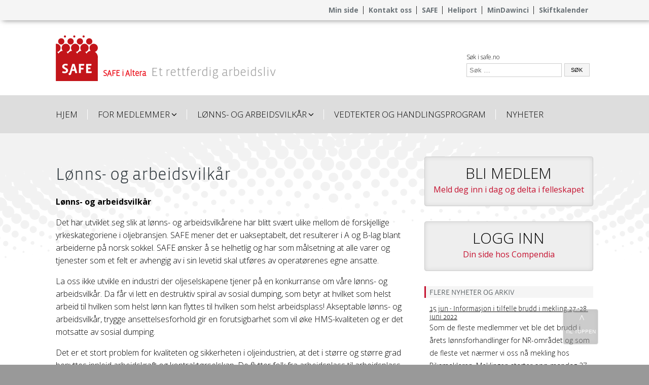

--- FILE ---
content_type: text/html; charset=UTF-8
request_url: https://altera.safe.no/lonns-og-arbeidsvilkar/
body_size: 43302
content:
<!DOCTYPE html>
<html lang="nb-NO">
<head>
<meta charset="UTF-8">
<meta name="viewport" content="width=device-width, initial-scale=1.0, maximum-scale=1.0, minimum-scale=1.0, target-densitydpi=2, user-scalable=no">

<link rel="profile" href="http://gmpg.org/xfn/11">
<link rel="pingback" href="https://altera.safe.no/xmlrpc.php">
<!-- Favicon -->
<link rel="icon" type="image/png" href="https://altera.safe.no/wp-content/uploads/sites/13/2015/06/favicon.png">
<!-- Touch Icons -->
<link rel="apple-touch-icon" href="https://altera.safe.no/wp-content/uploads/sites/13/2015/06/apple-touch-ikon-76x76.png">
<link rel="apple-touch-icon" sizes="120x120" href="https://altera.safe.no/wp-content/uploads/sites/13/2015/06/apple-touch-icon-120x120.png">
<link rel="apple-touch-icon" sizes="152x152" href="https://altera.safe.no/wp-content/uploads/sites/13/2015/06/apple-touch-icon-152x152.png">
<link rel="apple-touch-icon" sizes="180x180" href="https://altera.safe.no/wp-content/uploads/sites/13/2015/06/apple-touch-icon-180x180.png">
<!-- Live Tiles -->
<meta name="application-name" content="SAFE i Teekay Petrojarl"/>
<meta name="msapplication-TileColor" content="#ffffff"/>
<meta name="msapplication-square70x70logo" content="https://altera.safe.no/wp-content/uploads/sites/13/2015/06/tiny.png"/>
<meta name="msapplication-square150x150logo" content="https://altera.safe.no/wp-content/uploads/sites/13/2015/06/square.png"/>
<meta name="msapplication-wide310x150logo" content="https://altera.safe.no/wp-content/uploads/sites/13/2015/06/wide.png"/>
<meta name="msapplication-square310x310logo" content="https://altera.safe.no/wp-content/uploads/sites/13/2015/06/large.png"/>

<meta name='robots' content='index, follow, max-image-preview:large, max-snippet:-1, max-video-preview:-1' />
	<style>img:is([sizes="auto" i], [sizes^="auto," i]) { contain-intrinsic-size: 3000px 1500px }</style>
	
	<!-- This site is optimized with the Yoast SEO plugin v25.1 - https://yoast.com/wordpress/plugins/seo/ -->
	<title>Lønns- og arbeidsvilkår - SAFE i Altera</title>
	<link rel="canonical" href="https://altera.safe.no/lonns-og-arbeidsvilkar/" />
	<meta property="og:locale" content="nb_NO" />
	<meta property="og:type" content="article" />
	<meta property="og:title" content="Lønns- og arbeidsvilkår - SAFE i Altera" />
	<meta property="og:description" content="Lønns- og arbeidsvilkår Det har utviklet seg slik at lønns- og arbeidsvilkårene har blitt svært ulike mellom de forskjellige yrkeskategoriene i oljebransjen. SAFE mener det er uakseptabelt, det resulterer i A og B-lag blant arbeiderne på norsk sokkel. SAFE ønsker å se helhetlig og har som målsetning at alle varer og tjenester som et felt [&hellip;]" />
	<meta property="og:url" content="https://altera.safe.no/lonns-og-arbeidsvilkar/" />
	<meta property="og:site_name" content="SAFE i Altera" />
	<meta property="article:modified_time" content="2015-10-02T23:27:59+00:00" />
	<meta property="og:image" content="https://safe.no/wp-content/uploads/2015/03/OLF-forh20111.jpg" />
	<meta name="twitter:card" content="summary_large_image" />
	<meta name="twitter:label1" content="Ansl. lesetid" />
	<meta name="twitter:data1" content="2 minutter" />
	<script type="application/ld+json" class="yoast-schema-graph">{"@context":"https://schema.org","@graph":[{"@type":"WebPage","@id":"https://altera.safe.no/lonns-og-arbeidsvilkar/","url":"https://altera.safe.no/lonns-og-arbeidsvilkar/","name":"Lønns- og arbeidsvilkår - SAFE i Altera","isPartOf":{"@id":"https://altera.safe.no/#website"},"primaryImageOfPage":{"@id":"https://altera.safe.no/lonns-og-arbeidsvilkar/#primaryimage"},"image":{"@id":"https://altera.safe.no/lonns-og-arbeidsvilkar/#primaryimage"},"thumbnailUrl":"https://safe.no/wp-content/uploads/2015/03/OLF-forh20111.jpg","datePublished":"2015-10-02T23:21:14+00:00","dateModified":"2015-10-02T23:27:59+00:00","breadcrumb":{"@id":"https://altera.safe.no/lonns-og-arbeidsvilkar/#breadcrumb"},"inLanguage":"nb-NO","potentialAction":[{"@type":"ReadAction","target":["https://altera.safe.no/lonns-og-arbeidsvilkar/"]}]},{"@type":"ImageObject","inLanguage":"nb-NO","@id":"https://altera.safe.no/lonns-og-arbeidsvilkar/#primaryimage","url":"https://safe.no/wp-content/uploads/2015/03/OLF-forh20111.jpg","contentUrl":"https://safe.no/wp-content/uploads/2015/03/OLF-forh20111.jpg"},{"@type":"BreadcrumbList","@id":"https://altera.safe.no/lonns-og-arbeidsvilkar/#breadcrumb","itemListElement":[{"@type":"ListItem","position":1,"name":"Hjem","item":"https://altera.safe.no/"},{"@type":"ListItem","position":2,"name":"Lønns- og arbeidsvilkår"}]},{"@type":"WebSite","@id":"https://altera.safe.no/#website","url":"https://altera.safe.no/","name":"SAFE i Altera","description":"Vi står på for deg!","potentialAction":[{"@type":"SearchAction","target":{"@type":"EntryPoint","urlTemplate":"https://altera.safe.no/?s={search_term_string}"},"query-input":{"@type":"PropertyValueSpecification","valueRequired":true,"valueName":"search_term_string"}}],"inLanguage":"nb-NO"}]}</script>
	<!-- / Yoast SEO plugin. -->


<link rel="alternate" type="application/rss+xml" title="SAFE i Altera &raquo; strøm" href="https://altera.safe.no/feed/" />
<link rel="alternate" type="application/rss+xml" title="SAFE i Altera &raquo; kommentarstrøm" href="https://altera.safe.no/comments/feed/" />
<script type="text/javascript">
/* <![CDATA[ */
window._wpemojiSettings = {"baseUrl":"https:\/\/s.w.org\/images\/core\/emoji\/16.0.1\/72x72\/","ext":".png","svgUrl":"https:\/\/s.w.org\/images\/core\/emoji\/16.0.1\/svg\/","svgExt":".svg","source":{"concatemoji":"https:\/\/altera.safe.no\/wp-includes\/js\/wp-emoji-release.min.js?ver=6.8.3"}};
/*! This file is auto-generated */
!function(s,n){var o,i,e;function c(e){try{var t={supportTests:e,timestamp:(new Date).valueOf()};sessionStorage.setItem(o,JSON.stringify(t))}catch(e){}}function p(e,t,n){e.clearRect(0,0,e.canvas.width,e.canvas.height),e.fillText(t,0,0);var t=new Uint32Array(e.getImageData(0,0,e.canvas.width,e.canvas.height).data),a=(e.clearRect(0,0,e.canvas.width,e.canvas.height),e.fillText(n,0,0),new Uint32Array(e.getImageData(0,0,e.canvas.width,e.canvas.height).data));return t.every(function(e,t){return e===a[t]})}function u(e,t){e.clearRect(0,0,e.canvas.width,e.canvas.height),e.fillText(t,0,0);for(var n=e.getImageData(16,16,1,1),a=0;a<n.data.length;a++)if(0!==n.data[a])return!1;return!0}function f(e,t,n,a){switch(t){case"flag":return n(e,"\ud83c\udff3\ufe0f\u200d\u26a7\ufe0f","\ud83c\udff3\ufe0f\u200b\u26a7\ufe0f")?!1:!n(e,"\ud83c\udde8\ud83c\uddf6","\ud83c\udde8\u200b\ud83c\uddf6")&&!n(e,"\ud83c\udff4\udb40\udc67\udb40\udc62\udb40\udc65\udb40\udc6e\udb40\udc67\udb40\udc7f","\ud83c\udff4\u200b\udb40\udc67\u200b\udb40\udc62\u200b\udb40\udc65\u200b\udb40\udc6e\u200b\udb40\udc67\u200b\udb40\udc7f");case"emoji":return!a(e,"\ud83e\udedf")}return!1}function g(e,t,n,a){var r="undefined"!=typeof WorkerGlobalScope&&self instanceof WorkerGlobalScope?new OffscreenCanvas(300,150):s.createElement("canvas"),o=r.getContext("2d",{willReadFrequently:!0}),i=(o.textBaseline="top",o.font="600 32px Arial",{});return e.forEach(function(e){i[e]=t(o,e,n,a)}),i}function t(e){var t=s.createElement("script");t.src=e,t.defer=!0,s.head.appendChild(t)}"undefined"!=typeof Promise&&(o="wpEmojiSettingsSupports",i=["flag","emoji"],n.supports={everything:!0,everythingExceptFlag:!0},e=new Promise(function(e){s.addEventListener("DOMContentLoaded",e,{once:!0})}),new Promise(function(t){var n=function(){try{var e=JSON.parse(sessionStorage.getItem(o));if("object"==typeof e&&"number"==typeof e.timestamp&&(new Date).valueOf()<e.timestamp+604800&&"object"==typeof e.supportTests)return e.supportTests}catch(e){}return null}();if(!n){if("undefined"!=typeof Worker&&"undefined"!=typeof OffscreenCanvas&&"undefined"!=typeof URL&&URL.createObjectURL&&"undefined"!=typeof Blob)try{var e="postMessage("+g.toString()+"("+[JSON.stringify(i),f.toString(),p.toString(),u.toString()].join(",")+"));",a=new Blob([e],{type:"text/javascript"}),r=new Worker(URL.createObjectURL(a),{name:"wpTestEmojiSupports"});return void(r.onmessage=function(e){c(n=e.data),r.terminate(),t(n)})}catch(e){}c(n=g(i,f,p,u))}t(n)}).then(function(e){for(var t in e)n.supports[t]=e[t],n.supports.everything=n.supports.everything&&n.supports[t],"flag"!==t&&(n.supports.everythingExceptFlag=n.supports.everythingExceptFlag&&n.supports[t]);n.supports.everythingExceptFlag=n.supports.everythingExceptFlag&&!n.supports.flag,n.DOMReady=!1,n.readyCallback=function(){n.DOMReady=!0}}).then(function(){return e}).then(function(){var e;n.supports.everything||(n.readyCallback(),(e=n.source||{}).concatemoji?t(e.concatemoji):e.wpemoji&&e.twemoji&&(t(e.twemoji),t(e.wpemoji)))}))}((window,document),window._wpemojiSettings);
/* ]]> */
</script>
<link rel='stylesheet' id='dashicons-css' href='https://altera.safe.no/wp-includes/css/dashicons.min.css?ver=6.8.3' type='text/css' media='all' />
<link rel='stylesheet' id='menu-icons-extra-css' href='https://altera.safe.no/wp-content/plugins/menu-icons/css/extra.min.css?ver=0.13.17' type='text/css' media='all' />
<style id='wp-emoji-styles-inline-css' type='text/css'>

	img.wp-smiley, img.emoji {
		display: inline !important;
		border: none !important;
		box-shadow: none !important;
		height: 1em !important;
		width: 1em !important;
		margin: 0 0.07em !important;
		vertical-align: -0.1em !important;
		background: none !important;
		padding: 0 !important;
	}
</style>
<link rel='stylesheet' id='wp-block-library-css' href='https://altera.safe.no/wp-includes/css/dist/block-library/style.min.css?ver=6.8.3' type='text/css' media='all' />
<style id='classic-theme-styles-inline-css' type='text/css'>
/*! This file is auto-generated */
.wp-block-button__link{color:#fff;background-color:#32373c;border-radius:9999px;box-shadow:none;text-decoration:none;padding:calc(.667em + 2px) calc(1.333em + 2px);font-size:1.125em}.wp-block-file__button{background:#32373c;color:#fff;text-decoration:none}
</style>
<style id='global-styles-inline-css' type='text/css'>
:root{--wp--preset--aspect-ratio--square: 1;--wp--preset--aspect-ratio--4-3: 4/3;--wp--preset--aspect-ratio--3-4: 3/4;--wp--preset--aspect-ratio--3-2: 3/2;--wp--preset--aspect-ratio--2-3: 2/3;--wp--preset--aspect-ratio--16-9: 16/9;--wp--preset--aspect-ratio--9-16: 9/16;--wp--preset--color--black: #000000;--wp--preset--color--cyan-bluish-gray: #abb8c3;--wp--preset--color--white: #ffffff;--wp--preset--color--pale-pink: #f78da7;--wp--preset--color--vivid-red: #cf2e2e;--wp--preset--color--luminous-vivid-orange: #ff6900;--wp--preset--color--luminous-vivid-amber: #fcb900;--wp--preset--color--light-green-cyan: #7bdcb5;--wp--preset--color--vivid-green-cyan: #00d084;--wp--preset--color--pale-cyan-blue: #8ed1fc;--wp--preset--color--vivid-cyan-blue: #0693e3;--wp--preset--color--vivid-purple: #9b51e0;--wp--preset--gradient--vivid-cyan-blue-to-vivid-purple: linear-gradient(135deg,rgba(6,147,227,1) 0%,rgb(155,81,224) 100%);--wp--preset--gradient--light-green-cyan-to-vivid-green-cyan: linear-gradient(135deg,rgb(122,220,180) 0%,rgb(0,208,130) 100%);--wp--preset--gradient--luminous-vivid-amber-to-luminous-vivid-orange: linear-gradient(135deg,rgba(252,185,0,1) 0%,rgba(255,105,0,1) 100%);--wp--preset--gradient--luminous-vivid-orange-to-vivid-red: linear-gradient(135deg,rgba(255,105,0,1) 0%,rgb(207,46,46) 100%);--wp--preset--gradient--very-light-gray-to-cyan-bluish-gray: linear-gradient(135deg,rgb(238,238,238) 0%,rgb(169,184,195) 100%);--wp--preset--gradient--cool-to-warm-spectrum: linear-gradient(135deg,rgb(74,234,220) 0%,rgb(151,120,209) 20%,rgb(207,42,186) 40%,rgb(238,44,130) 60%,rgb(251,105,98) 80%,rgb(254,248,76) 100%);--wp--preset--gradient--blush-light-purple: linear-gradient(135deg,rgb(255,206,236) 0%,rgb(152,150,240) 100%);--wp--preset--gradient--blush-bordeaux: linear-gradient(135deg,rgb(254,205,165) 0%,rgb(254,45,45) 50%,rgb(107,0,62) 100%);--wp--preset--gradient--luminous-dusk: linear-gradient(135deg,rgb(255,203,112) 0%,rgb(199,81,192) 50%,rgb(65,88,208) 100%);--wp--preset--gradient--pale-ocean: linear-gradient(135deg,rgb(255,245,203) 0%,rgb(182,227,212) 50%,rgb(51,167,181) 100%);--wp--preset--gradient--electric-grass: linear-gradient(135deg,rgb(202,248,128) 0%,rgb(113,206,126) 100%);--wp--preset--gradient--midnight: linear-gradient(135deg,rgb(2,3,129) 0%,rgb(40,116,252) 100%);--wp--preset--font-size--small: 13px;--wp--preset--font-size--medium: 20px;--wp--preset--font-size--large: 36px;--wp--preset--font-size--x-large: 42px;--wp--preset--spacing--20: 0.44rem;--wp--preset--spacing--30: 0.67rem;--wp--preset--spacing--40: 1rem;--wp--preset--spacing--50: 1.5rem;--wp--preset--spacing--60: 2.25rem;--wp--preset--spacing--70: 3.38rem;--wp--preset--spacing--80: 5.06rem;--wp--preset--shadow--natural: 6px 6px 9px rgba(0, 0, 0, 0.2);--wp--preset--shadow--deep: 12px 12px 50px rgba(0, 0, 0, 0.4);--wp--preset--shadow--sharp: 6px 6px 0px rgba(0, 0, 0, 0.2);--wp--preset--shadow--outlined: 6px 6px 0px -3px rgba(255, 255, 255, 1), 6px 6px rgba(0, 0, 0, 1);--wp--preset--shadow--crisp: 6px 6px 0px rgba(0, 0, 0, 1);}:where(.is-layout-flex){gap: 0.5em;}:where(.is-layout-grid){gap: 0.5em;}body .is-layout-flex{display: flex;}.is-layout-flex{flex-wrap: wrap;align-items: center;}.is-layout-flex > :is(*, div){margin: 0;}body .is-layout-grid{display: grid;}.is-layout-grid > :is(*, div){margin: 0;}:where(.wp-block-columns.is-layout-flex){gap: 2em;}:where(.wp-block-columns.is-layout-grid){gap: 2em;}:where(.wp-block-post-template.is-layout-flex){gap: 1.25em;}:where(.wp-block-post-template.is-layout-grid){gap: 1.25em;}.has-black-color{color: var(--wp--preset--color--black) !important;}.has-cyan-bluish-gray-color{color: var(--wp--preset--color--cyan-bluish-gray) !important;}.has-white-color{color: var(--wp--preset--color--white) !important;}.has-pale-pink-color{color: var(--wp--preset--color--pale-pink) !important;}.has-vivid-red-color{color: var(--wp--preset--color--vivid-red) !important;}.has-luminous-vivid-orange-color{color: var(--wp--preset--color--luminous-vivid-orange) !important;}.has-luminous-vivid-amber-color{color: var(--wp--preset--color--luminous-vivid-amber) !important;}.has-light-green-cyan-color{color: var(--wp--preset--color--light-green-cyan) !important;}.has-vivid-green-cyan-color{color: var(--wp--preset--color--vivid-green-cyan) !important;}.has-pale-cyan-blue-color{color: var(--wp--preset--color--pale-cyan-blue) !important;}.has-vivid-cyan-blue-color{color: var(--wp--preset--color--vivid-cyan-blue) !important;}.has-vivid-purple-color{color: var(--wp--preset--color--vivid-purple) !important;}.has-black-background-color{background-color: var(--wp--preset--color--black) !important;}.has-cyan-bluish-gray-background-color{background-color: var(--wp--preset--color--cyan-bluish-gray) !important;}.has-white-background-color{background-color: var(--wp--preset--color--white) !important;}.has-pale-pink-background-color{background-color: var(--wp--preset--color--pale-pink) !important;}.has-vivid-red-background-color{background-color: var(--wp--preset--color--vivid-red) !important;}.has-luminous-vivid-orange-background-color{background-color: var(--wp--preset--color--luminous-vivid-orange) !important;}.has-luminous-vivid-amber-background-color{background-color: var(--wp--preset--color--luminous-vivid-amber) !important;}.has-light-green-cyan-background-color{background-color: var(--wp--preset--color--light-green-cyan) !important;}.has-vivid-green-cyan-background-color{background-color: var(--wp--preset--color--vivid-green-cyan) !important;}.has-pale-cyan-blue-background-color{background-color: var(--wp--preset--color--pale-cyan-blue) !important;}.has-vivid-cyan-blue-background-color{background-color: var(--wp--preset--color--vivid-cyan-blue) !important;}.has-vivid-purple-background-color{background-color: var(--wp--preset--color--vivid-purple) !important;}.has-black-border-color{border-color: var(--wp--preset--color--black) !important;}.has-cyan-bluish-gray-border-color{border-color: var(--wp--preset--color--cyan-bluish-gray) !important;}.has-white-border-color{border-color: var(--wp--preset--color--white) !important;}.has-pale-pink-border-color{border-color: var(--wp--preset--color--pale-pink) !important;}.has-vivid-red-border-color{border-color: var(--wp--preset--color--vivid-red) !important;}.has-luminous-vivid-orange-border-color{border-color: var(--wp--preset--color--luminous-vivid-orange) !important;}.has-luminous-vivid-amber-border-color{border-color: var(--wp--preset--color--luminous-vivid-amber) !important;}.has-light-green-cyan-border-color{border-color: var(--wp--preset--color--light-green-cyan) !important;}.has-vivid-green-cyan-border-color{border-color: var(--wp--preset--color--vivid-green-cyan) !important;}.has-pale-cyan-blue-border-color{border-color: var(--wp--preset--color--pale-cyan-blue) !important;}.has-vivid-cyan-blue-border-color{border-color: var(--wp--preset--color--vivid-cyan-blue) !important;}.has-vivid-purple-border-color{border-color: var(--wp--preset--color--vivid-purple) !important;}.has-vivid-cyan-blue-to-vivid-purple-gradient-background{background: var(--wp--preset--gradient--vivid-cyan-blue-to-vivid-purple) !important;}.has-light-green-cyan-to-vivid-green-cyan-gradient-background{background: var(--wp--preset--gradient--light-green-cyan-to-vivid-green-cyan) !important;}.has-luminous-vivid-amber-to-luminous-vivid-orange-gradient-background{background: var(--wp--preset--gradient--luminous-vivid-amber-to-luminous-vivid-orange) !important;}.has-luminous-vivid-orange-to-vivid-red-gradient-background{background: var(--wp--preset--gradient--luminous-vivid-orange-to-vivid-red) !important;}.has-very-light-gray-to-cyan-bluish-gray-gradient-background{background: var(--wp--preset--gradient--very-light-gray-to-cyan-bluish-gray) !important;}.has-cool-to-warm-spectrum-gradient-background{background: var(--wp--preset--gradient--cool-to-warm-spectrum) !important;}.has-blush-light-purple-gradient-background{background: var(--wp--preset--gradient--blush-light-purple) !important;}.has-blush-bordeaux-gradient-background{background: var(--wp--preset--gradient--blush-bordeaux) !important;}.has-luminous-dusk-gradient-background{background: var(--wp--preset--gradient--luminous-dusk) !important;}.has-pale-ocean-gradient-background{background: var(--wp--preset--gradient--pale-ocean) !important;}.has-electric-grass-gradient-background{background: var(--wp--preset--gradient--electric-grass) !important;}.has-midnight-gradient-background{background: var(--wp--preset--gradient--midnight) !important;}.has-small-font-size{font-size: var(--wp--preset--font-size--small) !important;}.has-medium-font-size{font-size: var(--wp--preset--font-size--medium) !important;}.has-large-font-size{font-size: var(--wp--preset--font-size--large) !important;}.has-x-large-font-size{font-size: var(--wp--preset--font-size--x-large) !important;}
:where(.wp-block-post-template.is-layout-flex){gap: 1.25em;}:where(.wp-block-post-template.is-layout-grid){gap: 1.25em;}
:where(.wp-block-columns.is-layout-flex){gap: 2em;}:where(.wp-block-columns.is-layout-grid){gap: 2em;}
:root :where(.wp-block-pullquote){font-size: 1.5em;line-height: 1.6;}
</style>
<link rel='stylesheet' id='okeiuu-style-css' href='https://altera.safe.no/wp-content/themes/okeiuu-child/style.css?ver=6.8.3' type='text/css' media='all' />
<link rel='stylesheet' id='vc_plugin_table_style_css-css' href='https://altera.safe.no/wp-content/plugins/easy-tables-vc/assets/css/style.css?ver=1.0.0' type='text/css' media='all' />
<link rel='stylesheet' id='vc_plugin_themes_css-css' href='https://altera.safe.no/wp-content/plugins/easy-tables-vc/assets/css/themes.css?ver=6.8.3' type='text/css' media='all' />
<script type="text/javascript" src="https://altera.safe.no/wp-includes/js/jquery/jquery.min.js?ver=3.7.1" id="jquery-core-js"></script>
<script type="text/javascript" src="https://altera.safe.no/wp-includes/js/jquery/jquery-migrate.min.js?ver=3.4.1" id="jquery-migrate-js"></script>
<script type="text/javascript" src="https://altera.safe.no/wp-content/themes/okeiuu-child/inbusiness.js?ver=1.0" id="inbusiness-js"></script>
<script type="text/javascript" src="https://altera.safe.no/wp-content/themes/okeiuu/js/inbusiness.js?ver=20150121" id="okeiuu-inbusiness-js"></script>
<script></script><link rel="https://api.w.org/" href="https://altera.safe.no/wp-json/" /><link rel="alternate" title="JSON" type="application/json" href="https://altera.safe.no/wp-json/wp/v2/pages/416" /><link rel="EditURI" type="application/rsd+xml" title="RSD" href="https://altera.safe.no/xmlrpc.php?rsd" />
<meta name="generator" content="WordPress 6.8.3" />
<link rel='shortlink' href='https://altera.safe.no/?p=416' />
<link rel="alternate" title="oEmbed (JSON)" type="application/json+oembed" href="https://altera.safe.no/wp-json/oembed/1.0/embed?url=https%3A%2F%2Faltera.safe.no%2Flonns-og-arbeidsvilkar%2F" />
<link rel="alternate" title="oEmbed (XML)" type="text/xml+oembed" href="https://altera.safe.no/wp-json/oembed/1.0/embed?url=https%3A%2F%2Faltera.safe.no%2Flonns-og-arbeidsvilkar%2F&#038;format=xml" />
<meta name="generator" content="Powered by WPBakery Page Builder - drag and drop page builder for WordPress."/>
<style type="text/css" id="custom-background-css">
body.custom-background { background-color: #999999; }
</style>
	<link rel="icon" href="https://altera.safe.no/wp-content/uploads/sites/13/2015/10/cropped-safe-32x32.jpg" sizes="32x32" />
<link rel="icon" href="https://altera.safe.no/wp-content/uploads/sites/13/2015/10/cropped-safe-192x192.jpg" sizes="192x192" />
<link rel="apple-touch-icon" href="https://altera.safe.no/wp-content/uploads/sites/13/2015/10/cropped-safe-180x180.jpg" />
<meta name="msapplication-TileImage" content="https://altera.safe.no/wp-content/uploads/sites/13/2015/10/cropped-safe-270x270.jpg" />
<noscript><style> .wpb_animate_when_almost_visible { opacity: 1; }</style></noscript><!--[if IE 9]>
<link rel="stylesheet" href="https://altera.safe.no/wp-content/themes/okeiuu/css/ie9.css" media="screen" type="text/css" />
<![endif]-->
<!-- Google fonts if selected by options: -->
	<link href='https://fonts.googleapis.com/css?family=Open+Sans:300italic,400italic,600italic,700italic,800italic,400,300,600,700,800&subset=latin,latin-ext' rel='stylesheet' type='text/css'>

<!-- Option Styles -->
<style>
	/*layout*/
	.maxpage{max-width:1090px;}	/*general*/
	body {
						color:#000000;}
	a {color:#000000;}	h1, h2, h3, h4, h5, h6{
				}
		/*headerbar*/
	#headerbar{
				}
			/*header*/
	#header{
				}
			/*main*/
	#contents{
		background-color:#ffffff;				background-image: url(https://altera.safe.no/wp-content/uploads/sites/13/2016/05/SAFE-Background.png);
		background-repeat: no-repeat;		
					background-position: center top;
				background-size: auto;						
		
		
		
		}
			/*footerwidgets*/
	#footerwidgets {
		background-color:#dddddd;		
				
		
		
		
		color:#000000;}
			/*socket*/
	#footer {
		background:#999999;		}
	#footer a{color:#ffffff;}	  	
	.issuuembed {width:100%!important;}

#contents {padding-top:50px;}	
	
/* main contents */
body.highcontrast,
body.highcontrast h1, body.highcontrast h2, body.highcontrast h3, body.highcontrast h4, body.highcontrast h5, body.highcontrast h6,
body.highcontrast a {color:black;}
	
</style>
<script id="CookieConsent" src="https://policy.cookieinformation.com/uc.js" data-culture="NB" type="text/javascript" async></script></head>

<body class="wp-singular page-template-default page page-id-416 custom-background wp-theme-okeiuu wp-child-theme-okeiuu-child group-blog wpb-js-composer js-comp-ver-8.4.1 vc_responsive">
<div id="fb-root"></div>
<script>(function(d, s, id) {
  var js, fjs = d.getElementsByTagName(s)[0];
  if (d.getElementById(id)) return;
  js = d.createElement(s); js.id = id;
  js.src = "//connect.facebook.net/nb_NO/sdk.js#xfbml=1&version=v2.5";
  fjs.parentNode.insertBefore(js, fjs);
}(document, 'script', 'facebook-jssdk'));</script>

<!-- UU SkipLinks (add tabindex="-1" to elements linked to)-->
<ul id="uuSectionNav">
	<li><a href="#headerbar">Gå til "Topprad"</a></li>
	<li><a href="#header">Gå til "Toppfelt"</a></li>	
	<li><a href="#navigation">Gå til "Meny"</a></li>
	
	<li><a href="#contents">Gå til "hoved"</a></li>
	<li><a href="#secondary">Gå til "Sidestolpe"</a></li>
	
	<li><a href="#footerwidgets">Gå til "Bunnfelt"</a></li>
	<li><a href="#footer">Gå til "Bunntekst og meny"</a></li>
</ul>

<!-- header -->
<header>
	<h1 class="screen-reader-text">Header</h1>
		<div id="headerbar" tabindex="-1">
		<div class="maxpage">
			<div>
			
			<nav id="headerbar-menu" class="positionright">
				<h1 class="screen-reader-text">Headerbar navigasjon</h1>
				<ul id="menu-topp-menyen" class=""><li id="menu-item-520" class="menu-item menu-item-type-custom menu-item-object-custom menu-item-520"><a href="https://www.compendiamedlem.no/standardmedlem/SAFE/endring.nsf/Logginn.xsp">Min side</a></li>
<li id="menu-item-141" class="menu-item menu-item-type-post_type menu-item-object-page menu-item-141"><a href="https://altera.safe.no/kontakt-oss/">Kontakt oss</a></li>
<li id="menu-item-399" class="menu-item menu-item-type-custom menu-item-object-custom menu-item-399"><a href="https://safe.no">SAFE</a></li>
<li id="menu-item-569" class="menu-item menu-item-type-custom menu-item-object-custom menu-item-569"><a href="http://heliport.no/">Heliport</a></li>
<li id="menu-item-570" class="menu-item menu-item-type-custom menu-item-object-custom menu-item-570"><a href="http://mindawinci.no">MinDawinci</a></li>
<li id="menu-item-571" class="menu-item menu-item-type-custom menu-item-object-custom menu-item-571"><a href="http://skiftkalender.no/">Skiftkalender</a></li>
</ul>	
							</nav>
						</div>
		</div>
	</div>
		<!-- end headerbar -->
	
	
		
	
	<!-- header -->
		<div id="header" tabindex="-1" style="padding-bottom:0;">
		<div class="maxpage" style="position:relative;">
		<div data-columns="2">
			<div>
				<h1 class="logo" style="text-align:;"><a href="https://altera.safe.no/"><img alt="SAFE i Altera" src="https://altera.safe.no/wp-content/uploads/sites/13/2015/06/logo.png" /><span class="blogname">SAFE i Altera</span><span class="blogslogan">Et rettferdig arbeidsliv</span></a></h1>			</div>
			<div>
					
				<div class="searchwrap" style="float:right;">
		<form role="search" method="get" class="search-form" action="https://altera.safe.no/">
		<label for="s" class="screen-reader-text">Søk etter:</label>
		<input type="search" class="search-field" placeholder="Søk &hellip;" value="" name="s" title="Søk etter:" />
		<input type="submit" class="search-submit" value="Søk" />
	</form>
</div>
				
			</div>
		</div>
		</div>
		<div id="menufullwidth"><div class="maxpage"><nav class="main_menu positionleft" id="navigation" tabindex="-1"><h1 class="screen-reader-text">Hovedmeny</h1><a class="menu_btn">Menu</a><div class="menu-hoved-menyen-container"><ul id="menu-hoved-menyen" class="menu"><li id="menu-item-19" class="menu-item menu-item-type-post_type menu-item-object-page menu-item-home menu-item-19"><a href="https://altera.safe.no/">Hjem</a></li>
<li id="menu-item-1124" class="menu-item menu-item-type-custom menu-item-object-custom menu-item-has-children menu-item-1124"><a href="https://safe.no/for-medlemmer/">For medlemmer</a>
<ul class="sub-menu">
	<li id="menu-item-1125" class="menu-item menu-item-type-custom menu-item-object-custom menu-item-1125"><a href="https://safe.no/for-medlemmer/medlemsfordeler/">Medlemsfordeler</a></li>
	<li id="menu-item-1126" class="menu-item menu-item-type-custom menu-item-object-custom menu-item-1126"><a href="https://www.compendiamedlem.no/standardmedlem/SAFE/endring.nsf/Logginn.xsp">Innlogging min side</a></li>
	<li id="menu-item-1127" class="menu-item menu-item-type-custom menu-item-object-custom menu-item-1127"><a href="https://www.compendiamedlem.no/SAFE">Medlemssystem</a></li>
	<li id="menu-item-1128" class="menu-item menu-item-type-custom menu-item-object-custom menu-item-1128"><a href="https://safe.no/for-medlemmer/pensjonspraten-et-medlemstilbud-fra-safe/">Pensjonspraten</a></li>
	<li id="menu-item-1129" class="menu-item menu-item-type-custom menu-item-object-custom menu-item-1129"><a href="https://safe.no/for-medlemmer/utdanningsfond/">Utdanningsfond</a></li>
	<li id="menu-item-1130" class="menu-item menu-item-type-custom menu-item-object-custom menu-item-1130"><a href="https://safe.no/for-medlemmer/bli-medlem/">Bli medlem</a></li>
	<li id="menu-item-1131" class="menu-item menu-item-type-custom menu-item-object-custom menu-item-1131"><a href="https://safe.no/for-medlemmer/vervekampanje/">Vervekampanje</a></li>
	<li id="menu-item-1132" class="menu-item menu-item-type-custom menu-item-object-custom menu-item-1132"><a href="https://safe.no/for-medlemmer/pensjonist-i-safe/">Pensjonist i SAFE</a></li>
	<li id="menu-item-1133" class="menu-item menu-item-type-custom menu-item-object-custom menu-item-1133"><a href="https://safe.no/for-medlemmer/kurs/">Kurs</a></li>
</ul>
</li>
<li id="menu-item-1134" class="menu-item menu-item-type-custom menu-item-object-custom menu-item-has-children menu-item-1134"><a href="https://safe.no/lonns-og-arbeidsvilkar/">Lønns- og arbeidsvilkår</a>
<ul class="sub-menu">
	<li id="menu-item-1135" class="menu-item menu-item-type-custom menu-item-object-custom menu-item-1135"><a href="https://safe.no/lonns-og-arbeidsvilkar/rettsregler-ved-oppsigelser/">Rettsregler ved oppsigelser</a></li>
	<li id="menu-item-1136" class="menu-item menu-item-type-custom menu-item-object-custom menu-item-1136"><a href="https://safe.no/lonns-og-arbeidsvilkar/tariffnyheter/">Tariffnyheter</a></li>
	<li id="menu-item-1137" class="menu-item menu-item-type-custom menu-item-object-custom menu-item-1137"><a href="https://safe.no/lonns-og-arbeidsvilkar/tariffavdeling/">Tariffavdeling</a></li>
	<li id="menu-item-1138" class="menu-item menu-item-type-custom menu-item-object-custom menu-item-1138"><a href="https://safe.no/tariffavtaler/">Tariffavtaler</a></li>
</ul>
</li>
<li id="menu-item-143" class="menu-item menu-item-type-post_type menu-item-object-page menu-item-143"><a href="https://altera.safe.no/tillitsvalgte/">VEDTEKTER OG HANDLINGSPROGRAM</a></li>
<li id="menu-item-144" class="menu-item menu-item-type-post_type menu-item-object-page menu-item-144"><a href="https://altera.safe.no/nyheter/">Nyheter</a></li>
</ul></div></nav></div></div>
	</div>
	
	</header>

<!-- main contents -->
<main id="contents" class="view-page" role="main" tabindex="-1"><div class="maxpage">
		<div id="grid_main" data-columns="2" data-columnwidths="[8,4]">
		<div>
							<article id="post-416" class="post-416 page type-page status-publish hentry">
	
				

<header class="entry-header">
	<h1>Lønns- og arbeidsvilkår</h1>
	</header><!-- .entry-header -->

<div class="entry-content">
	<div class="wpb_text_column wpb_content_element ">
<div class="wpb_wrapper">
<p><strong>Lønns- og arbeidsvilkår</strong></p>
<p>Det har utviklet seg slik at lønns- og arbeidsvilkårene har blitt svært ulike mellom de forskjellige yrkeskategoriene i oljebransjen. SAFE mener det er uakseptabelt, det resulterer i A og B-lag blant arbeiderne på norsk sokkel. SAFE ønsker å se helhetlig og har som målsetning at alle varer og tjenester som et felt er avhengig av i sin levetid skal utføres av operatørenes egne ansatte.</p>
<p>La oss ikke utvikle en industri der oljeselskapene tjener på en konkurranse om våre lønns- og arbeidsvilkår. Da får vi lett en destruktiv spiral av sosial dumping, som betyr at hvilket som helst arbeid til hvilken som helst lønn kan flyttes til hvilken som helst arbeidsplass! Akseptable lønns- og arbeidsvilkår, trygge ansettelsesforhold gir en forutsigbarhet som vil øke HMS-kvaliteten og er det motsatte av sosial dumping.</p>
<p>Det er et stort problem for kvaliteten og sikkerheten i oljeindustrien, at det i større og større grad benyttes innleid arbeidskraft og kontraktørselskap. De flytter folk fra arbeidsplass til arbeidsplass for å utføre en liten bit av en jobb uten å kjenne hele arbeidskjeden og sluttproduktet. Disse vil aldri få tid til å bli en del av det sosiale fellesskapet og det faglige miljøet på arbeidsplassen. Dette samtidig som de undergraver våre hardt opparbeidede lønns- og arbeidsvilkår, hvor lenge skal vi akseptere dette?</p>
<p>Faste arbeidsforhold for alle fagfunksjoner er en prioritert oppgave.</p>
<p>Vår hovedoppgave er å planlegge, tilrettelegge, koordinere og lede hovedavtale- og tarifforhandlinger for alle SAFE medlemmer. Vi bistår klubber og medlemmer i tariffspørsmål. Når det oppstår uenighet mellom en klubb og et enkelt selskap overtar SAFE sin tariffavdeling saken/tvisten. Der bli den behandlet videre og kan om nødvendig havne i retten.</p>
<p>Vi følger også med på hva som skjer i samfunnet av endringer som kan få innvirkning for våre medlemmer eller oss som organisasjon, slik som angrep på sykelønn, streikerett, osv. Informere og iverksette tiltak for å motvirke negative endringer som angår lønns og arbeids vilkår. Dette gjennom tariff-forhandlinger eller politisk arbeid mot myndigheter eller andre organisasjoner.</p>
</div>
</div>
<div class="wpb_single_image wpb_content_element vc_align_center">
<div class="wpb_wrapper">
<div class="vc_single_image-wrapper vc_box_rounded  vc_box_border_grey"><img fetchpriority="high" decoding="async" class="vc_single_image-img attachment-full" src="https://safe.no/wp-content/uploads/2015/03/OLF-forh20111.jpg" alt="OLF-forh2011" width="425" height="161" /></div>
</div>
</div>
<div class="wpb_text_column wpb_content_element ">
<div class="wpb_wrapper">
<p>Det er SAFEs innsats gjennom mange år som er den grunnleggende årsaken til de gode lønns- og arbeidsvilkår som gjelder på norsk sokkel!</p>
</div>
</div>
	</div><!-- .entry-content -->	
				                <div id="socialshare" style="margin:20px 0;">
                	<a href="https://twitter.com/share" class="twitter-share-button">Tweet</a> <script>!function(d,s,id){var js,fjs=d.getElementsByTagName(s)[0],p=/^http:/.test(d.location)?'http':'https';if(!d.getElementById(id)){js=d.createElement(s);js.id=id;js.src=p+'://platform.twitter.com/widgets.js';fjs.parentNode.insertBefore(js,fjs);}}(document, 'script', 'twitter-wjs');</script>
                    <div class="fb-share-button" style="clear:both;position:relative;top:-7px;" data-href="https://altera.safe.no/lonns-og-arbeidsvilkar/" data-layout="button_count"></div>
                </div>
				</article><!-- #post-## -->
	
					</div>
		<section id="secondary" class="widget-area" role="complementary" tabindex="-1">
	<h1 class="screen-reader-text">Sidebar</h1><aside id="text-2" class="widget widget_text">			<div class="textwidget"><button onclick="window.location.href='https://compendiamedlem.no/standardmedlem/SAFE/endring.nsf/Innmelding.xsp'">BLI MEDLEM<br />Meld deg inn i dag og delta i felleskapet</button></div>
		</aside><aside id="text-3" class="widget widget_text">			<div class="textwidget"><button onclick="window.location.href='https://www.compendiamedlem.no/standardmedlem/SAFE/endring.nsf/Logginn.xsp'">LOGG INN<br />Din side hos Compendia</button></div>
		</aside><aside id="inbus_related-3" class="widget widget_inbus_related"><h1 class="widget-title">FLERE NYHETER OG ARKIV</h1><ul><li><h1><a href="https://altera.safe.no/2022/06/15/informasjon-i-tilfelle-brudd-i-mekling-27-28-juni-2022/">15 jun - Informasjon i tilfelle brudd i mekling 27.-28. juni 2022</a></h1><p>Som de fleste medlemmer vet ble det brudd i årets lønnsforhandlinger for NR-området og som de fleste vet nærmer vi oss nå mekling hos Riksmekleren. Meklingen starter opp mandag 27. juni 2022 kl. 10:00. I forbindelse med meklingen og mulig brudd følger her noe informasjon.</p></li><li><h1><a href="https://altera.safe.no/2022/05/20/brudd-i-forhandlingene-pa-flyteriggavtalen-mellom-safe-og-nr/">20 mai - Brudd i forhandlingene på flyteriggavtalen mellom SAFE og NR</a></h1><p>Det ble seint i går kveld brudd i årets hovedforhandlinger på tariffavtalen mellom Safe og Norges Rederiforbund (NR). Partene stod for langt fra hverandre til å kunne signere en ny tariffavtale.</p></li><li><h1><a href="https://altera.safe.no/2022/05/18/forhandlingene-pa-flytteriggavtalen-er-i-gang/">18 mai - Forhandlingene på flytteriggavtalen er i gang</a></h1><p>Årets lønnsforhandlinger mellom SAFE og Norges Rederiforbund (NR) har startet for flytteriggansatte, forhandlingen gjennomføres i Oslo. Det er satt av to dager til forhandlingene 18. og 19. mai.</p></li><li><h1><a href="https://altera.safe.no/2022/05/06/informasjon-om-hoveforhandling-og-streike-info-ved-en-eventuell-konflikt/">6 mai - Informasjon om hovedforhandling og streike info ved en eventuell konflikt</a></h1><p>Som de fleste sikkert har fått med seg nå så har det vært hovedforhandlinger på sokkelavtalen mellom SAFE og Norsk Olje og Gass, hvor partene ikke kom til enighet. Dette resulterte i brudd og partene går derfor til mekling.</p></li><li><h1><a href="https://altera.safe.no/2022/02/16/nyansatt-saksbehandler-for-pensjonskompensasjonsordningen-pa-safe-huset/">16 feb - Nyansatt saksbehandler for pensjonskompensasjonsordningen på SAFE-huset</a></h1><p>Roselyn Riley er nylig ansatt på SAFE-huset som saksbehandler for pensjonskompensasjonsordningen. Hun har bachelorgrad i økonomi og administrasjon, og ett år med videreutdanning i offentlig rettslære fra Nord universitet i Bodø. Hun sitter også som meddommer for Sør-Rogaland tingrett. Riley er flerkulturell med bakgrunn fra Australia og Filippinene.</p></li></ul></aside><aside id="archives-2" class="widget widget_archive"><h1 class="widget-title">ARKIV</h1>
			<ul>
					<li><a href='https://altera.safe.no/2022/06/'>juni 2022</a></li>
	<li><a href='https://altera.safe.no/2022/05/'>mai 2022</a></li>
	<li><a href='https://altera.safe.no/2022/02/'>februar 2022</a></li>
	<li><a href='https://altera.safe.no/2021/12/'>desember 2021</a></li>
	<li><a href='https://altera.safe.no/2020/11/'>november 2020</a></li>
	<li><a href='https://altera.safe.no/2020/10/'>oktober 2020</a></li>
	<li><a href='https://altera.safe.no/2020/09/'>september 2020</a></li>
	<li><a href='https://altera.safe.no/2019/12/'>desember 2019</a></li>
	<li><a href='https://altera.safe.no/2019/11/'>november 2019</a></li>
	<li><a href='https://altera.safe.no/2019/09/'>september 2019</a></li>
	<li><a href='https://altera.safe.no/2019/07/'>juli 2019</a></li>
	<li><a href='https://altera.safe.no/2019/06/'>juni 2019</a></li>
	<li><a href='https://altera.safe.no/2019/02/'>februar 2019</a></li>
	<li><a href='https://altera.safe.no/2019/01/'>januar 2019</a></li>
	<li><a href='https://altera.safe.no/2018/12/'>desember 2018</a></li>
	<li><a href='https://altera.safe.no/2018/11/'>november 2018</a></li>
	<li><a href='https://altera.safe.no/2018/09/'>september 2018</a></li>
	<li><a href='https://altera.safe.no/2018/07/'>juli 2018</a></li>
	<li><a href='https://altera.safe.no/2018/06/'>juni 2018</a></li>
	<li><a href='https://altera.safe.no/2018/05/'>mai 2018</a></li>
	<li><a href='https://altera.safe.no/2018/04/'>april 2018</a></li>
	<li><a href='https://altera.safe.no/2018/03/'>mars 2018</a></li>
	<li><a href='https://altera.safe.no/2018/01/'>januar 2018</a></li>
	<li><a href='https://altera.safe.no/2017/12/'>desember 2017</a></li>
	<li><a href='https://altera.safe.no/2017/10/'>oktober 2017</a></li>
	<li><a href='https://altera.safe.no/2017/09/'>september 2017</a></li>
	<li><a href='https://altera.safe.no/2017/07/'>juli 2017</a></li>
	<li><a href='https://altera.safe.no/2017/05/'>mai 2017</a></li>
	<li><a href='https://altera.safe.no/2017/03/'>mars 2017</a></li>
	<li><a href='https://altera.safe.no/2017/01/'>januar 2017</a></li>
	<li><a href='https://altera.safe.no/2016/12/'>desember 2016</a></li>
	<li><a href='https://altera.safe.no/2016/11/'>november 2016</a></li>
	<li><a href='https://altera.safe.no/2016/10/'>oktober 2016</a></li>
	<li><a href='https://altera.safe.no/2016/09/'>september 2016</a></li>
	<li><a href='https://altera.safe.no/2016/08/'>august 2016</a></li>
	<li><a href='https://altera.safe.no/2016/07/'>juli 2016</a></li>
	<li><a href='https://altera.safe.no/2016/06/'>juni 2016</a></li>
	<li><a href='https://altera.safe.no/2016/05/'>mai 2016</a></li>
	<li><a href='https://altera.safe.no/2016/04/'>april 2016</a></li>
	<li><a href='https://altera.safe.no/2016/03/'>mars 2016</a></li>
	<li><a href='https://altera.safe.no/2016/02/'>februar 2016</a></li>
	<li><a href='https://altera.safe.no/2016/01/'>januar 2016</a></li>
	<li><a href='https://altera.safe.no/2015/12/'>desember 2015</a></li>
	<li><a href='https://altera.safe.no/2015/11/'>november 2015</a></li>
	<li><a href='https://altera.safe.no/2015/10/'>oktober 2015</a></li>
	<li><a href='https://altera.safe.no/2015/09/'>september 2015</a></li>
			</ul>

			</aside></section>	</div>
</div><!--maxpage-->

</main><!-- #end of [main contents] -->
	<section id="footerwidgets" tabindex="-1">
		<h1 class="section_title">Widgets</h1>
		<div class="maxpage">
			<div data-columns="1">
				<div><aside id="text-4" class="widgetcontent widget_text">			<div class="textwidget">SAFE er et fagforbund for ansatte i energisektoren, til lands som til havs. Navnet er en forkortelse for Sammenslutningen av Fagorganiserte i Energisektoren, SAFE for enkelthets skyld.</div>
		</aside><aside id="text-5" class="widgetcontent widget_text">			<div class="textwidget"><p>SAFE i Altera Infrastructure | Brattørkaia 17 |N-7010 Trondheim| Tel: +47 456 00 183 | E-post: paf@teekay.com<br />
Ansvarlig redaktør: Kjetil Brandvik | Redaktør: John Terje Kråkvik |</p>
</div>
		</aside></div>															</div>
		</div>
	</section>


<!-- FOOTER -->

<footer id="footer" tabindex="-1">

	<h1 class="section_title">Footer</h1>

	<div class="maxpage">

		
		<div data-columns="1">

		
			<!-- footer navigation -->				

			
			<!-- copyright & credits -->

			<div>

				<p style="margin-top:1em;">Kopirett&nbsp;&copy;&nbsp;2026&nbsp;SAFE i Altera&nbsp;| Org.Nr.: 991 066 950 | <a href="">Informasjonskapsler</a><br /><span id="inbuscredits">Nettstedet er utviklet av <a href="http://www.inbusiness.no" title="Nettstedet er utviklet av">InBusiness AS</a></span></p>

			</div>




		</div><!-- end datacolumns -->

	</div><!-- end .maxpage -->

</footer>

<button id="scrolltop">TIL&nbsp;TOPPEN</button>

<div id="uufontsize">

	<p style="color:black;">PC: Hold Ctrl-tasten nede og trykk på + for å forstørre eller - for å forminske.<br />Mac: Hold Cmd-tasten (Command) nede og trykk på + for å forstørre eller - for å forminske.<br /><br />Klikk i denne boksen for å lukke den!</p>

</div>



<script type="speculationrules">
{"prefetch":[{"source":"document","where":{"and":[{"href_matches":"\/*"},{"not":{"href_matches":["\/wp-*.php","\/wp-admin\/*","\/wp-content\/uploads\/sites\/13\/*","\/wp-content\/*","\/wp-content\/plugins\/*","\/wp-content\/themes\/okeiuu-child\/*","\/wp-content\/themes\/okeiuu\/*","\/*\\?(.+)"]}},{"not":{"selector_matches":"a[rel~=\"nofollow\"]"}},{"not":{"selector_matches":".no-prefetch, .no-prefetch a"}}]},"eagerness":"conservative"}]}
</script>
<script></script>


--- FILE ---
content_type: text/css
request_url: https://altera.safe.no/wp-content/themes/okeiuu-child/style.css?ver=6.8.3
body_size: 18380
content:
/*

 Theme Name:   SAFE

 Theme URI:    http://www.inbusiness.no

 Description:  A Child theme for Okei UU by InBusiness AS, including over 100 options for you to adjust your site to your likings.

 Author:       Yngve Wikøren Nilsen

 Author URI:   http://no.linkedin.com/in/ywndotno

 Template:     okeiuu

 Version:      1.0.1

 Tags:         Universelt utformet, Responsivt

 Text Domain:  okeiuu-child

*/



/* =Theme customization starts here

-------------------------------------------------------------- */
@import url('../okeiuu/style.css');


/*
 * Emigre web font kit 552b97209f027
 * 
 * These fonts are not shareware. 
 * Use of these fonts requires the purchase 
 * of a license from Emigre, www.emigre.com  
 * Please contact sales@emigre.com
 *
 * To purchase a license to use this font go to:
 * http://www.emigre.com/WebFonts/Vista-Sans/Light-and-Alternates
 *
 * © 2015 Emigre, Inc
 */
 
/* --------------------------------------------------------
	FONTS */
/*	end fonts
-------------------------------------------------------- */
/* --------------------------------------------------------
	FONTS */
@font-face {
    font-family: 'vistasanslight';
    src: url('fonts/vistasanslight-020415006EmigreWebOnly.eot');
    src: url('fonts/vistasanslight-020415006EmigreWebOnly.eot?#iefix') format('embedded-opentype'),
         url('fonts/vistasanslight-020415006EmigreWebOnly.woff2') format('woff2'),
         url('fonts/vistasanslight-020415006EmigreWebOnly.woff') format('woff');
    font-weight: normal;
    font-style: normal;

}
@font-face {
    font-family: 'vistasansaltlight';
    src: url('fonts/vistasansaltlight-020415006EmigreWebOnly.eot');
    src: url('fonts/vistasansaltlight-020415006EmigreWebOnly.eot?#iefix') format('embedded-opentype'),
         url('fonts/vistasansaltlight-020415006EmigreWebOnly.woff2') format('woff2'),
         url('fonts/vistasansaltlight-020415006EmigreWebOnly.woff') format('woff');
    font-weight: normal;
    font-style: normal;
}
h1, h2, h3, h4, h5, h6 {font-family: vistasanslight;}
/*	end fonts
-------------------------------------------------------- */
*{
	-moz-box-sizing:border-box;
	box-sizing:border-box;}
body{
	line-height:1.6em;
	font-weight:100;}

/* --------------------------------------------------------
	headerbar */
#headerbar nav#headerbar-menu {padding-left:35%;}
#headerbar nav#headerbar-menu li {position:relative;}
#headerbar nav#headerbar-menu li:after {
	content:'|';
	position:absolute;
	right:-4px;
	top:6px;}
#headerbar nav#headerbar-menu li:last-child:after {display:none;}
#headerbar nav ul li a {font-weight:bold;}
/*	end headerbar
-------------------------------------------------------- */

/* --------------------------------------------------------
	logo */
.logo a {
	text-decoration:none!important;
	/*font-size:1.571em;*/
	font-size:1.571rem;
	color:#999;
	display:inline-block;}
.logo a span.blogslogan {
	position:relative;
	bottom:10px;
	left:10px;
	display:inline-block;}
.logo a span.blogname {
	position:relative;
	bottom:10px;
	left:10px;
	color:#eb0c17;
    font-family: vistasanslight;
	font-weight:700;
	font-size:1rem;
	margin-right:10px;
	display:inline-block;}
/*	end logo
-------------------------------------------------------- */


/* --------------------------------------------------------
	search and social */
.searchwrap {
	margin-top:55px;
	width:60%}
.searchwrap:before {
	content:'Søk i safe.no';
	position:absolute;
	bottom:100%;
	font-size:.75em;
	font-family:"Open Sans";
	color:black;}
.search-form > input[type="search"] {
	border-radius:0!important;}
.search-form > input[type="submit"] {
	border-radius:0!important;
	box-shadow: none;
	width:20%;
	margin-left:2%;
	padding:6px 5px;
	background:#f5f5f5;
	font-size:.714em;
	text-transform:uppercase;}
.menu-sosiale-medier-menyen-container {
	margin-top:37px;
	float:right;}
.menu-sosiale-medier-menyen-container ul{
	list-style:none;
	padding-left:0;
	margin-left:10px;}
.menu-sosiale-medier-menyen-container li{
	float:left;
	margin-left:5px;}
.menu-sosiale-medier-menyen-container li img{
	width:30px!important;
	height:30px!important;}
/*	end search and social
-------------------------------------------------------- */


/* --------------------------------------------------------
	MENU FIX */
#header #menufullwidth {
	background:#ddd}
#header #menufullwidth .menu-hoved-menyen-container > ul > li:not(:last-child):after{
	content:'';
	position:absolute;
	right:0;
	top:0;
	bottom:0;
	margin:auto;
	height:100%;
	max-height:20px;
	width:1px;
	background:white;}
#header #menufullwidth .menu-hoved-menyen-container > ul > li > a{
	padding:25px 20px;
	text-transform:uppercase;
	font-size:1.063em;
	color:black;}
#header #menufullwidth .menu-hoved-menyen-container > ul > li:first-child a{padding-left:0;}
#header #menufullwidth .menu-hoved-menyen-container > ul > li ul{
	background:rgba(245,245,245,.9);
	border-color:white;
	text-align:center;
	border-top:2px solid #c51230;
	min-width:200px;}
#header #menufullwidth .menu-hoved-menyen-container > ul > li.page_item_has_children:hover:before,
#header #menufullwidth .menu-hoved-menyen-container > ul > li.menu-item-has-children:hover:before{
	content:'';
	position:absolute;
	left:0;
	bottom:0;
	right:0;
	margin:auto;
	height:10px;
	width:20px;
	border-radius: 20px 20px 0 0;
	background:#c51230;}

header .main_menu ul > li.menu-item-has-children > ul a:after, header .main_menu ul > li.page_item_has_children > ul a:after{display:none!important;}

#header #menufullwidth .menu-hoved-menyen-container > ul > li > ul > li > a{
	border-top:1px solid white;
	xtext-transform:uppercase;
	color:black;
	font-size:.875em;
	line-height:1.2em;}
	
#header #menufullwidth .menu-hoved-menyen-container > ul > li > ul > li.current-menu-item > a,
#header #menufullwidth .menu-hoved-menyen-container > ul > li > ul > li > a:hover{color:#c51230;}

@media only screen and (max-width: 1040px) {
#header #menufullwidth .menu-hoved-menyen-container {
	display:inline-block;
	overflow:hidden;}
}
@media only screen and (max-width: 910px) {
#header #menufullwidth .menu-hoved-menyen-container > ul > li > a{
	padding:.5em 1em;
	display:block;}
	#header #menufullwidth .menu-hoved-menyen-container > ul > li:first-child a {padding-left:1em;}
#header #menufullwidth .menu-hoved-menyen-container > ul > li ul {
	padding-right:0;
	display:block;
	width:100%;
	text-align:left;}
}
/*	end menu fix
-------------------------------------------------------- */

/* --------------------------------------------------------
	slogan style */
#slogan {
	margin: 0;
	padding:2em 0;
	font-size:1.56em;
	text-align:center;
	font-family: vistasanslight;}
/*	end slogan style
-------------------------------------------------------- */

/* --------------------------------------------------------
	ICON BOXES */
.iconbox{
	text-align:center;}
.iconbox h1 {
	font-size:1.143em;}
.iconbox p:first-child{
	display:inline-block;
	width:100px;
	height:100px;
	border:1px solid #ddd;
	border-radius:100%;
	background: #f5f5f5;
	background-position:left top;
	position:relative;
	-webkit-transition:all .3s ease-in-out;
	-moz-transition:all .3s ease-in-out;
	-o-transition:all .3s ease-in-out;
	transition:all .3s ease-in-out;}
.iconbox p:first-child img{
	position:absolute;
	top:0;right:0;bottom:0;left:0;
	margin:auto;
	width:34px;}
.iconbox p a {
	padding:5px 10px;
	border-bottom:1px solid #ccc;
	display: inline-block;
	width: 100%;
	height: 100%;
	border: none;}
.iconbox .wpb_wrapper:hover p:first-child{
	xbackground:#0894D2;
	box-shadow:0 0 15px 0 rgba(0,0,0,.15)}
.iconbox .wpb_wrapper:hover h1,
.iconbox .wpb_wrapper:hover h1 a{
	color:#c51230!important;
	-webkit-transition:background .3s ease-in-out;
	-moz-transition:background .3s ease-in-out;
	-o-transition:background .3s ease-in-out;
	transition:background .3s ease-in-out;}
.iconbox .wpb_column>.wpb_wrapper>*:last-child {margin-bottom:50px;}
/*	end ICON BOXES
-------------------------------------------------------- */
#footerwidgets .maxpage{
	background: url(gfx/logo-grey.png) no-repeat 15px 20px;
	overflow:hidden;}
#footerwidgets .maxpage > * > *:first-child .widgetcontent:first-child .textwidget{
	padding:30px 0 30px 140px;
	max-width:400px;
	font-family:"vistasanslight";
	font-size:1.143em;}
#footerwidgets h1 {
	font-size:1.2rem!important;
	color:black!important;
	}

/* --------------------------------------------------------
	BIG BUTTONS SIDEBAR */
	#secondary button {
		width:100%;
		padding:1em 0;
		font-size:1.143em;
		color:#c51230;
		line-height:2em;
		font-weight:400;
		font-family: "Open Sans", sans-serif;}
	#secondary button::first-line {
		font-size:1.857em;
		color:black;
		font-weight:100;}
/*	end BIG BUTTONS SIDEBAR
-------------------------------------------------------- */

/* --------------------------------------------------------
	RSS FEED MELTWATER */
	.vc_wp_rss:before {
		content:'RSS Feed fra Meltwater:';
		position:absolute;
		bottom: 100%;
		  font-size: .75em;
		  font-family: "Open Sans";
		  color: black;}
	.widget_rss {
		position:relative;
		height:30px;
		border:.5em solid #f5f5f5;
		border-top:none;
		border-bottom:none;
		overflow:hidden;
		background:#f5f5f5;}
	.widget_rss > h2{display:none;}
	.widget_rss > ul{
		margin:0 ;
		position:absolute;
		left:100%;
		width:auto;
		height:30px;
		white-space:pre;}
	.widget_rss > ul > li{
		display:inline;
		border:none;
		line-height:30px;}
	.widget_rss > ul > li:first-of-type{padding-top:.5em;}
	.widget_rss > ul > li > a{
		float:none;}
	.widget_rss > ul > li > span{
		float:none;
		margin-right:2em;}
	.widget_rss > ul > li > span:before{content:'(';}
	.widget_rss > ul > li > span:after{content:')';}
/*	end RSS FEED MELTWATER
-------------------------------------------------------- */

/* --------------------------------------------------------
	WIDGET INBUS RELATED */
	.widget_inbus_related {}
	.widget_inbus_related .widget-title{
		border-left:3px solid #C51230;
		padding:.4em .5em .2em .5em;
		background:#f5f5f5;
		font-size:1.071em;
		line-height:1em;}
	.widget_inbus_related ul{
		list-style:none;
		padding-left:calc(.5em + 3px);}
	.widget_inbus_related ul li{
		margin-bottom:1em;
		border-bottom: 1px solid #f5f5f5;}
	.widget_inbus_related ul li h1{
		color:black;
		font-size:1em;}
	.widget_inbus_related > p {
		padding-left:calc(.5em + 3px);}
/*	end WIDGET INBUS RELATED
-------------------------------------------------------- */

.safetitle > * > * > * > h1{
	padding:.25em .5em;
	background:#f5f5f5;
	font-size:1.2em;
	text-transform:uppercase;}
#kursboks h1{
	font-size: 1.2rem;
	margin-top:0;
	margin-bottom:1rem;}
#kursboks p:first-child{
	margin:0;
	font-size:.875rem;}
.inbus-news figure img{
	-moz-box-sizing:border-box;
	box-sizing:border-box;
	border:15px solid #f5f5f5;
	border-bottom:none;
	display:block;}
.inbus-news h1 {font-size:1.143em;}
.inbus-news.first h1 {font-size:1.929em;}
.inbus-news figcaption {
	-moz-box-sizing:border-box;
	box-sizing:border-box;
	position:inherit;
	background:#f5f5f5;
	display:block;
	font-size:.857em;}
.inbus-news .inbusnewsdate{
	font-size:.786em;
	margin-bottom:0;
	margin-top:30px;
	line-height:1em;}
.inbus-news.first .inbusnewsdate{margin-top:1px;}

.inbus-news.first figure{
	-moz-boxsizing:border-box;
	box-sizing: border-box;
		display: block;
		width: 100%;
		position: relative;
		height: 0;
		padding: 75% 0 0 0;/*4:3*/
		padding: 56.25% 0 0 0;/*16:9*/
		padding: 61.6591% 0 0 0;/*GoldenRation*/
		padding: 0 0 0 0;
		padding-bottom: calc(61.6591% + 15px);
		overflow: hidden;
	background-color: #f5f5f5;}
.inbus-news.first figure img{
		position: absolute;
		display: block;
		height:auto!important;
		width:auto!important;
		
		/*Sizing alternative 1:
		keep aspect ratio and image always fills container - croppes images not in perfect ratio set for container
		NOTE: to keep image centered margins must be set to negative value at least half of the image width
		min-width:100%;
		min-height:100%;*/
		
		/*Sizing alternative 2:
		keep aspect ratio and image contained always - larger images resizes down - small images will not fill the container either direction*/
		max-width: 100%;
		max-height: 100%;
		
		left: 0;
		right: 0;
		top: 0;
		bottom:0;
		margin: auto;
		border-bottom:15px solid #f5f5f5;}
.inbus-news.first figure figcaption{
	position: absolute!important;
	bottom: 0!important;
	left:0;
	padding:7px;
	width: 100%!important;
	background:rgba(254,254,254,.7)}


textarea,
input.text,
input[type="text"],
input[type="button"],
input[type="submit"],
input[type="search"],
.input-checkbox {
-webkit-appearance: none;
border-radius: 0;
}


#scrolltop{
	display:inline-block;
	position:fixed;
	bottom:40px;
	right:100px;
	width:70px;
	height:70px;
	padding:20px 0 0 0;
	background:#999;
	color:white;
	font-size:10px;
	line-height:40px;
	text-align:center;
	vertical-align: bottom!important;}

#scrolltop:after{
	content:'<';
	display:inline-block;
	position:absolute;
	top:10px;
	left:0;
	right:0;
	width:10px;
	height:10px;
	margin:auto;
	line-height:10px;
	-webkit-transform:rotate(90deg);
	transform: rotate(90deg);
	transition:all 0s;
	font-family:Consolas, "Andale Mono", "Lucida Console", "Lucida Sans Typewriter", Monaco, "Courier New", monospace;
	font-size:2em;}


.blog #contents article figure, .archive #contents article figure {
		padding: 75% 0 0 0;/*4:3*/
		padding: 56.25% 0 0 0;/*16:9*/
		padding: 61.8% 0 0 0;/*GoldenRation*/}


/* Visual Composer Custom User Class */
.humangalleryrow img {
	width:auto!important;
	height:150px!important;}
.humangalleryrow .wpb_single_image.wpb_content_element {margin-bottom:0;}

/* Plugin styles rewrote */
/*employees*/
#inbus-employeeform #inbus-employee-controls label { 
	position:absolute;
	top:200px;
	bottom:0;
	z-index:99999;
	margin:0!important;
	display:none;
	width:40px;
	height:40px;}
.inbus_employees_labels {
	position:relative;
	width:100%;}
.inbus_employees_labels label{
	width:23%;
	font-size:.75em!important;
	color:black!important;
	height:auto;
	background:none;
	margin:0 1%;
	border:none;}

#inbus-employeeform #inbus-employee-slide1:checked ~ #inbus-employee-active label:nth-child(1),
#inbus-employeeform #inbus-employee-slide2:checked ~ #inbus-employee-active label:nth-child(2),
#inbus-employeeform #inbus-employee-slide3:checked ~ #inbus-employee-active label:nth-child(3),
#inbus-employeeform #inbus-employee-slide4:checked ~ #inbus-employee-active label:nth-child(4),
#inbus-employeeform #inbus-employee-slide5:checked ~ #inbus-employee-active label:nth-child(5),
#inbus-employeeform #inbus-employee-slide6:checked ~ #inbus-employee-active label:nth-child(6),
#inbus-employeeform #inbus-employee-slide7:checked ~ #inbus-employee-active label:nth-child(7),
#inbus-employeeform #inbus-employee-slide8:checked ~ #inbus-employee-active label:nth-child(8),
#inbus-employeeform #inbus-employee-slide9:checked ~ #inbus-employee-active label:nth-child(9),
#inbus-employeeform #inbus-employee-slide10:checked ~ #inbus-employee-active label:nth-child(10),
#inbus-employeeform #inbus-employee-slide11:checked ~ #inbus-employee-active label:nth-child(11),
#inbus-employeeform #inbus-employee-slide12:checked ~ #inbus-employee-active label:nth-child(12),
#inbus-employeeform #inbus-employee-slide13:checked ~ #inbus-employee-active label:nth-child(13),
#inbus-employeeform #inbus-employee-slide14:checked ~ #inbus-employee-active label:nth-child(14),
#inbus-employeeform #inbus-employee-slide15:checked ~ #inbus-employee-active label:nth-child(15),
#inbus-employeeform #inbus-employee-slide16:checked ~ #inbus-employee-active label:nth-child(16),
#inbus-employeeform #inbus-employee-slide17:checked ~ #inbus-employee-active label:nth-child(17),
#inbus-employeeform #inbus-employee-slide18:checked ~ #inbus-employee-active label:nth-child(18),
#inbus-employeeform #inbus-employee-slide19:checked ~ #inbus-employee-active label:nth-child(19),
#inbus-employeeform #inbus-employee-slide20:checked ~ #inbus-employee-active label:nth-child(20){
	background:none;
	text-decoration:underline;
	border-color:#fff!important}
.inbus-employee-figure figure img{
	width:auto;
	height:100%;
	border:none;
	border-radius:0!important}
.inbus-employees button.toggleplay{
	position:absolute;
	top:20px;
	left:auto!important;
	right:0;}






.blog #contents article figure figcaption, .archive #contents article figure figcaption {
    padding: .5em;
    background: rgba(254,254,254,.8);
    color: black;
}




#secondary .widgetcontent {margin-bottom:30px;}
.widget_archive, .widget_categories, .widget_meta, .widget_rss, .widget_pages, .widget_recent_entries, .widget_recent_comments, .widget_nav_menu {
    clear: both;
}
.widget_search .searchwrap {float:none!important;overflow:hidden;display:inline-block;}







@media only screen and (max-width: 1024px) {
}

@media only screen and (max-width: 768px) {
#grid_main > *{ width:100%!important}
#grid_main > *:nth-child(2) > * {width:100%!important;}
}
@media only screen and (max-width: 1040px) {/*mobile menu switch*/
header .main_menu {top:30px;}
}
@media only screen and (max-width: 765px) {
	/*headerbar*/
	#headerbar nav#headerbar-menu {padding-left:0;}
	/*search and social*/
	#header [data-columns="2"] > * {width:100%}
	.searchwrap {margin-top:18px;}
	.menu-sosiale-medier-menyen-container {margin-top:0;}
}
@media only screen and (max-width: 430px) {
	.blog #grid_main [data-columns="2"] > * {width:100%!important}
}
@media only screen and (max-width: 430px) {/*shrink elements header*/
	/*headerbar*/
	#headerbar nav#headerbar-menu ul li a{font-size:.75em}
	/*logo*/
	.logo a {font-size:1.15rem}
	/*search and social*/
	#header [data-columns="2"] > * {width:100%}
	.searchwrap {margin-top:18px;width:60%;}
	.menu-sosiale-medier-menyen-container {margin-top:0;}
.menu-sosiale-medier-menyen-container ul {margin-left:0;}
.menu-sosiale-medier-menyen-container li img{
	width:25px!important;
	height:25px!important;}
	/*inbus-news*/
	.inbus-news * {width:100%!important;}
	.inbus-news.first .inbusnewsdate{margin-top:20px;}
}
.entry-figure figcaption{width: calc(100%)!important;}



#inbusnewslistsubpages h1{
	font-size:1.1rem;}
#inbus-employee-active{
    margin-top:10px;
}
@media only screen and (max-width:320px) {
    #inbus-employee-slider{
        width:calc(100vw - 20px);
    }
}
.slider-label-hover{
    background: #ccc !important;
    border-color: #777 !important;
}

--- FILE ---
content_type: text/css
request_url: https://altera.safe.no/wp-content/themes/okeiuu/style.css
body_size: 1124
content:
/*
Theme Name: Okei UU
Theme URI: http://www.inbusiness.no/
Author: Yngve Wikøren Nilsen
Author URI: http://no.linkedin.com/in/ywndotno
Description: Et grunnleggende tema tilpasset for Universell Utforming
Version: 1.0-wpcom
License: GNU General Public License v2 or later
License URI: http://www.gnu.org/licenses/gpl-2.0.html
Text Domain: okeiuu
Tags:

This theme, like WordPress, is licensed under the GPL.
Use it to make something cool, have fun, and share what you've learned with others.

 Okei UU is based on Underscores http://underscores.me/, (C) 2012-2014 Automattic, Inc.

Resetting and rebuilding styles have been helped along thanks to the fine work of
Eric Meyer http://meyerweb.com/eric/tools/css/reset/index.html
along with Nicolas Gallagher and Jonathan Neal http://necolas.github.com/normalize.css/
and Blueprint http://www.blueprintcss.org/
*/
@import url("css/font-awesome-4.3.0/css/font-awesome.min.css");
@import url("css/grid.css");
@import url("css/wp-widgets.css");
@import url("css/typography.css");
@import url("css/layout.css");
@import url("css/mediaqueries.css");
@import url("css/print.css");	

--- FILE ---
content_type: text/css
request_url: https://altera.safe.no/wp-content/themes/okeiuu/css/grid.css
body_size: 3622
content:
/*
	Content	: Responsive layout grid system
	Version	: 1.0
	Descr..	: 12 column layout
	Author	: Yngve Wikøren Nilsen (@InBusiness)
	Created	: 20141112
	Update	: (yyyymmdd/name)
*/
[data-columns="1"] > *,
[data-columns="2"] > *,
[data-columns="3"] > *,
[data-columns="4"] > *,
[data-columns="5"] > *,
[data-columns="6"] > *,
[data-columns="7"] > *,
[data-columns="8"] > *,
[data-columns="9"] > *,
[data-columns="10"] > *,
[data-columns="11"] > *,
[data-columns="12"] > *{
	float:left;
	-moz-box-sizing:border-box;
	box-sizing:border-box}
	
/*clearing rows*/
[data-columns="1"] > *:nth-child(1n+1),
[data-columns="2"] > *:nth-child(2n+1),
[data-columns="3"] > *:nth-child(3n+1),
[data-columns="4"] > *:nth-child(4n+1),
[data-columns="5"] > *:nth-child(5n+1),
[data-columns="6"] > *:nth-child(6n+1),
[data-columns="7"] > *:nth-child(7n+1),
[data-columns="8"] > *:nth-child(8n+1),
[data-columns="9"] > *:nth-child(9n+1),
[data-columns="10"] > *:nth-child(10n+1),
[data-columns="11"] > *:nth-child(11n+1),
[data-columns="12"] > *:nth-child(12n+1){clear:both}

/*default widths*/
[data-columns="1"] > *{width:100%}
[data-columns="2"] > *{width:50%}
[data-columns="3"] > *{width:33.333333333333333333333333333333%}
[data-columns="4"] > *{width:25%}
[data-columns="5"] > *{width:20%}
[data-columns="6"] > *{width:16.666666666666666666666666666667%}
[data-columns="7"] > *{width:14.285714285714285714285714285714%}
[data-columns="8"] > *{width:12.5%}
[data-columns="9"] > *{width:11.111111111111111111111111111111%}
[data-columns="10"] > *{width:10%}
[data-columns="11"] > *{width:9.0909090909090909090909090909091%}
[data-columns="12"] > *{width:8.3333333333333333333333333333333%}

/*default spacing (set to 0 for one-column layout in mq.css*/
[data-columns]{
	width:100%;
	width:calc(100% + 30px);
	display:inline-block;
	margin:0 -15px;}
[data-columns]>*{
	padding:0 15px}
x[data-columns]>*:first-child{padding-left:0}
x[data-columns]>*:last-child{padding-right:0}

/*override*/
footer [data-columns="2"] > *{float:right!important}/*makes credits come last in flow*/


@media only screen and (max-width: 400px) {
/*[data-columns]>*{width:calc(100% - 30px);margin:0 15px;xpadding:0;}*/
}
@media only screen and (max-width: 800px) {
	[data-columns="1"] > *{width:100%}
	[data-columns="2"] > *{width:50%}
	[data-columns="3"] > *{width:33.333333333333333333333333333333%}
	[data-columns="4"] > *{width:50%}/*changed*/
	[data-columns="5"] > *{width:20%}
	[data-columns="6"] > *{width:16.666666666666666666666666666667%}
	[data-columns="7"] > *{width:14.285714285714285714285714285714%}
	[data-columns="8"] > *{width:12.5%}
	[data-columns="9"] > *{width:11.111111111111111111111111111111%}
	[data-columns="10"] > *{width:10%}
	[data-columns="11"] > *{width:9.0909090909090909090909090909091%}
	[data-columns="12"] > *{width:8.3333333333333333333333333333333%}
	/*override*/
	footer [data-columns="2"] > *{width:100%!important}/*if footer menu make cols 100%*/
}
@media only screen and (max-width: 600px) {
	[data-columns="1"] > *{width:100%}
	[data-columns="2"] > *{width:50%}
	[data-columns="3"] > *{width:33.333333333333333333333333333333%}
	[data-columns="4"] > *{width:100%}/*changed*/
	[data-columns="5"] > *{width:20%}
	[data-columns="6"] > *{width:16.666666666666666666666666666667%}
	[data-columns="7"] > *{width:14.285714285714285714285714285714%}
	[data-columns="8"] > *{width:12.5%}
	[data-columns="9"] > *{width:11.111111111111111111111111111111%}
	[data-columns="10"] > *{width:10%}
	[data-columns="11"] > *{width:9.0909090909090909090909090909091%}
	[data-columns="12"] > *{width:8.3333333333333333333333333333333%}
}

--- FILE ---
content_type: text/css
request_url: https://altera.safe.no/wp-content/themes/okeiuu/css/wp-widgets.css
body_size: 5552
content:

/*
	-------------------------------------------------------
	SECTION COMMENT
	-------------------------------------------------------
*/

/* --------------------------------------------------------
	START OBJECT COMMENT */

/*	END OBJECT COMMENT
-------------------------------------------------------- */

/* --------------------------------------------------------
	START WIDGETS: COMMON LIST STYLES FOR ARCHIVE, CATEGORIES, META, RSS, PAGES, RECENT ENTRIES, RECENT COMMENTS */
.widget_archive,
.widget_categories,
.widget_meta,
.widget_rss,
.widget_pages,
.widget_recent_entries,
.widget_recent_comments,
.widget_nav_menu {}

.widget_archive > ul,
.widget_categories > ul,
.widget_meta > ul,
.widget_rss > ul,
.widget_pages > ul,
.widget_recent_entries > ul,
.widget_recent_comments > ul,
.widget_nav_menu ul{
	list-style:none;
	padding-left:0;}
	
.widget_archive > ul > li,
.widget_categories > ul > li,
.widget_meta > ul > li,
.widget_rss > ul > li,
.widget_pages > ul > li,
.widget_recent_entries > ul > li,
.widget_recent_comments > ul > li,
.widget_nav_menu ul > li{
	border-bottom:1px solid #999;
	padding:.5em 0;}
	
.widget_archive > ul > li:first-of-type,
.widget_categories > ul > li:first-of-type,
.widget_meta > ul > li:first-of-type,
.widget_rss > ul > li:first-of-type,
.widget_pages > ul > li:first-of-type,
.widget_recent_entries > ul > li:first-of-type,
.widget_recent_comments > ul > li:first-of-type,
.widget_nav_menu ul > li:first-of-type{padding-top:0;}
/*	END ARCHIVE
-------------------------------------------------------- */

/* --------------------------------------------------------
	START WIDGET ARCHIVE (list styles see line 15 */
.widget_archive {}
.widget_archive > h1{}
.widget_archive > ul{}
.widget_archive > ul > li{}
.widget_archive > ul > li:first-of-type{}
/* title and story link: */
.widget_archive > ul > li > a{}
.widget_archive > ul > li > ul{display:none}
/*	END ARCHIVE
-------------------------------------------------------- */

/* --------------------------------------------------------
	START WIDGET CALENDAR */
.widget_calendar {}
.widget_calendar > h1{}
.widget_calendar > #calendar_wrap{}
.widget_calendar > #calendar_wrap table#wp-calendar{
	width:100%;
	border-collapse: collapse;
	text-align:center;
	border:1px solid #ccc;}
.widget_calendar > #calendar_wrap table#wp-calendar caption{text-align:left;}
.widget_calendar > #calendar_wrap table#wp-calendar thead{
	font-size:.75em;}
.widget_calendar > #calendar_wrap table#wp-calendar tbody{
	font-size:.75em;}
.widget_calendar > #calendar_wrap table#wp-calendar tbody tr{}
.widget_calendar > #calendar_wrap table#wp-calendar tbody tr:nth-child(even){
	background:#f4f4f4}
.widget_calendar > #calendar_wrap table#wp-calendar tbody tr td{}
.widget_calendar > #calendar_wrap table#wp-calendar tfoot{}
.widget_calendar > #calendar_wrap table#wp-calendar tr{}
.widget_calendar > #calendar_wrap table#wp-calendar tr th{
	border:1px solid #ccc;}
.widget_calendar > #calendar_wrap table#wp-calendar tr td{
	border:1px solid #ccc;}
/*	END CALENDAR
-------------------------------------------------------- */

/* --------------------------------------------------------
	START WIDGET CATEGORIES (list styles see line 15 */
.widget_categories {}
.widget_categories > h1{}
.widget_categories > ul{}
.widget_categories > ul > li{}
.widget_categories > ul > li:first-of-type{}
/* title and story link: */
.widget_categories > ul > li > a{}
/*	END PAGES
-------------------------------------------------------- */

/* --------------------------------------------------------
	START WIDGET RSS (list styles see line 15 */
.widget_rss {}
.widget_rss > h1{}
.widget_rss > ul{}
.widget_rss > ul > li{}
.widget_rss > ul > li:first-of-type{}
/* title and story link: */
.widget_rss > ul > li > a{}
/* date: */
.widget_rss > ul > li > span{
	font-size:.875em;
	font-style:italic;}
/* excerpt: */
.widget_rss > ul > li > div{}
/* author: */
.widget_rss > ul > li > cite{
	font-size:.875em;}
/*	END WIDGET RSS
-------------------------------------------------------- */

/* --------------------------------------------------------
	START WIDGET PAGES (list styles see line 15 */
.widget_pages {}
.widget_pages > h1{}
.widget_pages > ul{}
.widget_pages > ul > li{}
.widget_pages > ul > li:first-of-type{}
/* title and story link: */
.widget_pages > ul > li > a{}
.widget_pages > ul > li > ul{display:none}/* hides sub-levels */
/*	END PAGES
-------------------------------------------------------- */

/* --------------------------------------------------------
	START WIDGET RECENT ENTRIES (list styles see line 15 */
.widget_recent_entries {}
.widget_recent_entries > h1{}
.widget_recent_entries > ul{}
.widget_recent_entries > ul > li{}
.widget_recent_entries > ul > li:first-of-type{}
/* title and story link: */
.widget_recent_entries > ul > li > a{}
/* date: */
.widget_recent_entries > ul > li > span{
	font-size:.875em;
	font-style:italic;}
/*	END RECENT ENTRIES
-------------------------------------------------------- */

/* --------------------------------------------------------
	START WIDGET RECENT COMMENTS (list styles see line 15 */
.widget_recent_comments {}
.widget_recent_comments > h1{}
.widget_recent_comments > ul{}
.widget_recent_comments > ul > li{}
.widget_recent_comments > ul > li:first-of-type{}
/* title and story link: */
.widget_recent_comments > ul > li > a{}
/* date: */
.widget_recent_comments > ul > li > span{
	font-size:.875em;
	font-style:italic;}
/*	END RECENT ENTRIES
-------------------------------------------------------- */

--- FILE ---
content_type: text/css
request_url: https://altera.safe.no/wp-content/themes/okeiuu/css/typography.css
body_size: 2856
content:
/*
	-------------------------------------------------------
	GENERAL
	-------------------------------------------------------
*/
:focus{outline:none}
.outline{outline:2px solid #137EFF}

body {
	font: 1em/1.2em "Open Sans", sans-serif;
	color: #52585c;
}

/*
	-------------------------------------------------------
	HEADERS
	-------------------------------------------------------
*/
h1, h2, h3, h4, h5, h6 {
	font-family: "Open Sans", sans-serif;
	font-weight:normal;
	color: #2f383d;
	margin:.3em 0 0 0;}
h1{
	font-size:2.128em;
	line-height:1.52em;}
h2{
	font-size:1.875em;
	line-height:1.52em;}
h1 ~ p:first-of-type,
h2 ~ p:first-of-type,
h3 ~ p:first-of-type,
h4 ~ p:first-of-type{margin-top:0;}
aside h1 {
	font-size:1.1em;
	line-height:1.2em;}


/*
	-------------------------------------------------------
	BLOCK LEVEL ELEMENTS
	-------------------------------------------------------
*/
p{}
xp:first-of-type{margin-top:0;}

/*
	-------------------------------------------------------
	FORM ELEMENTS
	-------------------------------------------------------
*/
input[type="submit"],button{
	border:1px solid #ccc;
	background:#eee;
	border-radius:4px;
	padding:.5em 1em;
	cursor:pointer;
	box-shadow: inset 0 0 10px 0 rgba(0,0,0,.1);
	-webkit-transition:all .35s ease-in-out;
	-moz-transition:all .35s ease-in-out;
	-o-transition:all .35s ease-in-out;
	transition:all .35s ease-in-out;}
input[type="submit"]:hover,button:hover{
	box-shadow: none;}
/*Remove button padding in FF*/
input::-moz-focus-inner { border: 0; padding: 0; }
button::-moz-focus-inner { border: 0; padding: 0; }

input[type=text], textarea {
	/*font-family: "Lato", Georgia;*/
	/*font-family: "myriad-pro-condensed",sans-serif;*/
	/*font-family: "myriad-pro",sans-serif;
	font-size: 14px;*/
	font: .875em  "Open Sans", sans-serif;
	color: #6d7a83;
}
label{
	float:left;
	display:inline-block;
	width:25%;}

label + *{
	box-sizing:border-box;
	display:inline-block;
	width:75%;
	max-width: 300px;}

/*
	-------------------------------------------------------
	TABLE ELEMENTS
	-------------------------------------------------------
*/

/*
	-------------------------------------------------------
	INLINE ELEMENTS
	-------------------------------------------------------
*/
a {
	color: #eb0c17;
	-webkit-transform:translateZ(0);
	-moz-transform:translateZ(0);
	-o-transform:translateZ(0);
	-ms-transform:translateZ(0);
	transform:translateZ(0);
	-webkit-transition:color .3s ease-in-out;
	-moz-transition:color .3s ease-in-out;
	-o-transition:color .3s ease-in-out;
	-ms-transition:color .3s ease-in-out;
	transition:color .3s ease-in-out;
}
a:hover{
	color:#6a7277;}
nav a{
	color:#6a7277;
	text-decoration:none;}
nav a:hover{color: #eb0c17;}
a > .hide {
	display: none;
}
img {
	border: none;
	max-width:100%;
	height:auto;
}
figure {
	padding: 0;
	margin: 0;
	max-width:100%;
}

--- FILE ---
content_type: text/css
request_url: https://altera.safe.no/wp-content/themes/okeiuu/css/layout.css
body_size: 28312
content:

/*
	-------------------------------------------------------
	SECTION COMMENT
	-------------------------------------------------------
*/

/* --------------------------------------------------------
	START OBJECT COMMENT */

/*	END OBJECT COMMENT
-------------------------------------------------------- */

/*
	-------------------------------------------------------
	GENERAL CLASSES
	-------------------------------------------------------
*/
.templatename{
	position:fixed;
	z-index:999999999;
	background:yellow;
	bottom:0;
	left:0;
	font-size:18px;
	color:black;
	padding:.5em;}

#customize-controls img {width:auto!important}
.maxpage{
	margin: 0 auto 0 auto;
	padding: 0 15px;
	max-width:1024px}

.alignleft{float:left}
.aligncenter{text-align:center}
.alignright{float:right}

.screen-reader-text{position:absolute;left:-10000px}
/*
	-------------------------------------------------------
	HEADER
	-------------------------------------------------------
*/
body {
	margin: 0;
	padding: 0;
	background:white;
	overflow-x:hidden}
body > header {
	position:relative;
	z-index:90000}

/* UU Section Menu */
#uuSectionNav {
	position:absolute;
	top:40px;
	left:0;
	z-index:99999999999;
	list-style:none;
	margin:0;
	padding:0;
	font-size:1.2em}
#uuSectionNav a{
	top:10px;
	right:100%;
	position:absolute;
	display:inline-block;
	width:300px;
	margin:0;
	padding:1em 2em;
	background:white;
	background:rgba(255,255,255,.8);
	-webkit-transform: translate3d(-100%,0,0);
	-moz-transform: translate3d(-100%,0,0);
	-ms-transform: translate3d(-100%,0,0);
	-o-transform: translate3d(-100%,0,0);
	transform: translate3d(-100%,0,0);
	-webkit-transition: all .3s ease-out;
	-moz-transition: all .3s ease-out;
	-ms-transition: all .3s ease-out;
	-o-transition: all .3s ease-out;
	transition: all .3s ease-out}
#uuSectionNav a:focus{
	left:0;
	-webkit-transform: translate3d(0,0,0);
	-moz-transform: translate3d(0,0,0);
	-ms-transform: translate3d(0,0,0);
	-o-transform: translate3d(0,0,0);
	transform: translate3d(0,0,0);
	-webkit-transition: all .3s ease-out;
	-moz-transition: all .3s ease-out;
	-ms-transition: all .3s ease-out;
	-o-transition: all .3s ease-out;
	transition: all .3s ease-out}

/* --------------------------------------------------------
	START HEADERBAR */
#headerbar {
	position:relative;
	z-index:2;
	float:left;
	display:inline-block;
	width:100%;
	box-shadow: 5px 0 10px 0 rgba(0,0,0,.5);
	/*overflow:hidden;*/
	background:#f5f5f5}
#headerbar nav ul{
	list-style:none;
	margin:0;
	padding-left:0}
#headerbar nav ul li{
	float:left}
#headerbar nav ul li a{
	margin:0;
	padding:5px 10px;
	display:inline-block;
	font-size:.857em;
	line-height:30px}
#headerbar nav ul li a img{
	vertical-align:middle;
	width:30px;
	height:auto!important}
#headerbar nav#headerbar-menu{
	float:left;
	width:100%}
#headerbar nav#uumenu{
	float:right}
#headerbar nav#uumenu ul{
	float:right}
			/*position the menu in its container from options*/
			#headerbar nav#uumenu.positionleft ul{float:left}
			#headerbar nav#uumenu.positioncenter{text-align:center}
			#headerbar nav#uumenu.positioncenter ul{float:none;display:inline-block;text-align:left}
			/*position the menu in its container from options*/
			#headerbar nav#headerbar-menu.positionright ul {float:right}
			#headerbar nav#headerbar-menu.positioncenter {text-align:center}
			#headerbar nav#headerbar-menu.positioncenter ul {float:none;display:inline-block;text-align:left}
/*	END HEADERBAR
-------------------------------------------------------- */
#header {
	clear:both;
	position:relative;
	z-index:1;
	padding:30px 0 20px 0;
	background:white}
#header #menufullwidth {
	display:inline-block;
	width:100%;
	vertical-align:top;}
#header #menufullwidth ul {margin:0;}

/* --------------------------------------------------------
	LOGO */
body > header .logo {
	margin: 0}
body > header .logo a {
}
body > header .logo a img {
	max-width: 211px;
	max-height: 90px}
/*	end LOGO
-------------------------------------------------------- */

/* --------------------------------------------------------
	SEARCH */
.searchwrap {
	position:relative;
	width:90%;
	max-width:250px;
	min-width:100px;}
#headerbar nav ul li .searchwrap{
	margin:0;
	padding-top:5px;
	font-size:.857em;
	line-height:30px}
.showsearch {
	display:block;
	width:30px;
	height:30px;
	border:none;
	box-shadow:none;
	padding:0;
	background:none}
.showsearch.clicked + .search-form,
x.showsearch:hover + .search-form,
.search-form{
	height:auto;
	max-height:100px;
	opacity:1;
	-webkit-transition: all .3s ease-out;
	-moz-transition: all .3s ease-out;
	-ms-transition: all .3s ease-out;
	-o-transition: all .3s ease-out;
	transition: all .3s ease-out}
/*#headerbar .showsearch + .search-form {top:calc(100% + 5px)}*/

/*form placement when buttonized*/
.showsearch + .search-form {	
	position:absolute;
	right:0;
	top:100%;
	z-index:100;
	float:none;
	height:0;
	max-height:0;
	width:0;
	padding:10px;
	overflow:hidden;
	background:black;
	opacity:0;}

/*form elements*/
.search-form > input{
	float:left;
	margin:0;
	border:1px solid #ccc;
	padding:5px;
	color:black}
.search-form > input[type="search"]{
	width:75%;
	border-radius: 5px 0 0 5px;
	background:none;}
.search-form > input[type="submit"]{
	width:25%;
	border-radius: 0 5px 5px 0;}
#headerbar .search-form > input {margin-top:3px;}
#headerbar .showsearch + .search-form > input {margin-top:2px;}
.search-form:hover > label,
.search-form:hover > input{}
/*	end SEARCH
-------------------------------------------------------- */

/* --------------------------------------------------------
	PRIMARY MENU */
/* Desktop Menu */
	.menu_btn {
		position:absolute;
		z-index:100;
		top:0;
		right:0;
		background:white;
		border:1px solid #6a7277;
		border-radius:2px;
		overflow:hidden;
		color:transparent!important;
		width:40px;
		height:40px;
		display: none;
		cursor:pointer}
	/*close btn state*/
	.menu_btn:before{
		content:'X';
		display:none;
		position:absolute;
		z-index:100;
		top:-40px;right:-40px;bottom:-40px;left:-40px;
		width:60%;
		height:28px;
		line-height:28px;
		text-align:center;
		margin:auto;
		color:#6a7277;
		font-size:28px;
		font-weight:bold}
	/*open btn state*/
	.menu_btn:after{
		content:'';
		display:inline-block;
		position:absolute;
		top:0;right:0;bottom:0;left:0;
		z-index:100;
		width:66.6%;
		height:4px;
		margin:auto;
		background:#6a7277;
		box-shadow: 0 8px 0 0 #6a7277, 0 -8px 0 0 #6a7277}
	/*.main_menu.open .menu_btn{right:calc(100% - 1px)}*/
	.main_menu.open .menu_btn:before{display:inline-block}
	.main_menu.open .menu_btn:after{display:none}
	.main_menu .menu_btn:hover:before{color:#eb0c17}
	.main_menu .menu_btn:hover:after{
		background:#eb0c17;
		box-shadow: 0 8px 0 0 #eb0c17, 0 -8px 0 0 #eb0c17}


	header .main_menu ul{
		list-style:none;
		margin:0 inherit;
		padding-left:0;
		float:right}
			/*position the menu in its container from options*/
			header .main_menu.positionleft ul {float:left}
				header .main_menu.positioncenter {
				text-align:center}
			header .main_menu.positioncenter>.menu>ul {
				float:none;
				display:inline-block;
				text-align:left}
	header .main_menu ul > li {
		position:relative;
		float:left}
	header .main_menu ul > li > a{
		display:block;
		padding:5px 10px}
	header .main_menu ul > li > a:hover,
	header .main_menu ul > li.current-menu-ancestor > a,
	header .main_menu ul > li.current_page_ancestor > a,
	header .main_menu ul > li.current-menu-item > a,
	header .main_menu ul > li.current_page_item > a{
		color:#eb0c17}
	
	/*level2*/
	header .main_menu ul > li > ul{display:none}
	/*if has children -angledown*/
	header .main_menu ul > li.menu-item-has-children > a:after,
	header .main_menu ul > li.page_item_has_children > a:after{
		content:'\f107';
		display:inline-block;
		font-family: FontAweSome;
		margin-left:3px}
	header .main_menu ul > li.menu-item-has-children > ul,
	header .main_menu ul > li.page_item_has_children > ul {
		min-width:150px;
		padding-left:0;
		list-style:none;
		background:white;
		background:rgba(255,255,255,.8);
		border:1px solid #ccc;
		border-top:none}
	header .main_menu ul > li.menu-item-has-children:hover > ul,
	header .main_menu ul > li.page_item_has_children:hover > ul,
	header .main_menu ul > li.menu-item-has-children > a:focus + ul,
	header .main_menu ul > li.page_item_has_children > a:focus + ul,
	header .main_menu ul > li.menu-item-has-children > ul.show,
	header .main_menu ul > li.page_item_has_children > ul.show/*show -class from jquery focus fixins on tabbed sub items*/{
		display:inline-block;
		position:absolute;
		top:100%;left:0;
		z-index:100}
	header .main_menu ul > li.menu-item-has-children > ul > li,
	header .main_menu ul > li.page_item_has_children > ul > li{
		display:block;
		width:100%;}
	header .main_menu ul > li.menu-item-has-children > ul > li > a,
	header .main_menu ul > li.page_item_has_children > ul > li > a{
		display:block;
		padding:5px 10px}
	header .main_menu ul > li.menu-item-has-children > ul > li > a:before,
	header .main_menu ul > li.page_item_has_children > ul > li > a:before{
		content:'\f105';
		content:'-';
		display:inline-block;
		font-family: FontAweSome;
		margin-right:3px}
	header .main_menu ul > li.menu-item-has-children > ul > li > a:hover,
	header .main_menu ul > li.page_item_has_children > ul > li > a:hover,
	header .main_menu ul > li.menu-item-has-children > ul > li.current-menu-ancestor > a,
	header .main_menu ul > li.page_item_has_children > ul > li.current_page_ancestor > a,
	header .main_menu ul > li.menu-item-has-children > ul > li.current-menu-item > a,
	header .main_menu ul > li.page_item_has_children > ul > li.current_page_item > a{
		color:#eb0c17}
	
	/*level3*/
	header .main_menu ul > li > ul > li > ul{display:none}
	/*if has children -angledown*/
	header .main_menu ul > li > ul > li.menu-item-has-children > a:before,
	header .main_menu ul > li > ul > li.page_item_has_children > a:before{
		content:'\f105';
		display:inline-block;
		font-family: FontAweSome;
		margin-left:3px}
	header .main_menu ul > li > ul > li.menu-item-has-children > ul,
	header .main_menu ul > li > ul > li.page_item_has_children > ul {
		min-width:150px;
		padding-left:0;
		list-style:none;
		background:white;
		background:rgba(255,255,255,.8);
		border:1px solid #ccc;
		border-top:none}
	header .main_menu ul > li > ul > li.menu-item-has-children:hover > ul,
	header .main_menu ul > li > ul > li.page_item_has_children:hover > ul,
	header .main_menu ul > li > ul > li.menu-item-has-children > a:focus + ul,
	header .main_menu ul > li > ul > li.page_item_has_children > a:focus + ul,
	header .main_menu ul > li > ul > li.menu-item-has-children > ul.show,
	header .main_menu ul > li > ul > li.page_item_has_children > ul.show/*show -class from jquery focus fixins on tabbed sub items*/{
		display:inline-block;
		position:absolute;
		top:0;left:100%;
		z-index:100}
	header .main_menu ul > li > ul > li.menu-item-has-children > ul > li,
	header .main_menu ul > li > ul > li.page_item_has_children > ul > li{
		display:block}
	header .main_menu ul > li > ul > li.menu-item-has-children > ul > li > a,
	header .main_menu ul > li > ul > li.page_item_has_children > ul > li > a{
		display:block;
		padding:5px 10px}
	header .main_menu ul > li > ul > li.menu-item-has-children > ul > li > a:before,
	header .main_menu ul > li > ul > li.page_item_has_children > ul > li > a:before{
		content:'\f105';
		content:'-';
		display:inline-block;
		font-family: FontAweSome;
		margin-right:3px}
	header .main_menu ul > li > ul > li.menu-item-has-children > ul > li > a:hover,
	header .main_menu ul > li > ul > li.page_item_has_children > ul > li > a:hover,
	header .main_menu ul > li > ul > li.menu-item-has-children > ul > li.current-menu-ancestor > a,
	header .main_menu ul > li > ul > li.page_item_has_children > ul > li.current_page_ancestor > a,
	header .main_menu ul > li > ul > li.menu-item-has-children > ul > li.current-menu-item > a,
	header .main_menu ul > li > ul > li.page_item_has_children > ul > li.current_page_item > a{
		color:#eb0c17}

/* Mobile Menu */
@media only screen and (max-width: 1040px) {
	.menu_btn {
		display: inline-block}
	header .main_menu{
		position:absolute;
		z-index:100;
		top:0;
		right:15px;
		padding:0!important;
		width:auto!important;
		max-width:90%;
		
		-webkit-perspective: 200px;
		-moz-perspective: 200px;
		-ms-perspective: 200px;
		perspective: 200px;
		-webkit-transform-style: preserve-3d;
		-moz-transform-style: preserve-3d;
		-ms-transform-style: preserve-3d;
		transform-style: preserve-3d}
	header .main_menu ul{
		margin:0;
		border:1px solid #6a7277;
		padding-right:40px;
		background:white;
		background:rgba(255,255,255,.95);
		list-style:none;
		padding-left:0;		
		width:0;
		height:0;
		overflow:hidden;
		
		-webkit-transition: transform .5s, opacity .5s, width  0s, height 0s;
		-moz-transition: transform .5s, opacity .5s, width  0s, height 0s;
		-ms-transition: transform .5s, opacity .5s, width  0s, height 0s;
		transition: transform .5s, opacity .5s, width  0s, height 0s;
		
		-webkit-transition-delay: 0s, 0s, .5s, .5s;
		-moz-transition-delay: 0s, 0s, .5s, .5s;
		-ms-transition-delay: 0s, 0s, .5s, .5s;
		transition-delay: 0s, 0s, .5s, .5s;
		
		-webkit-transform: rotateY(90deg);
		-moz-transform: rotateY(90deg);
		-ms-transform: rotateY(90deg);
		transform: rotateY(-90deg);
		
		-webkit-transform-origin: top left;
		-moz-transform-origin: top left;
		-ms-transform-origin: top left;
		transform-origin: top right;
		
		opacity: 0}
	header .main_menu ul > li {
		float:none;
		clear:both}
	header .main_menu ul > li > a{
		display:block;
		padding:5px 10px}
	
	/*open mobile menu*/
	header .main_menu.open ul{
		
		-webkit-transition: transform .5s, opacity .5s, width  0s, height 0s;
		-moz-transition: transform .5s, opacity .5s, width  0s, height 0s;
		transition: transform .5s, opacity .5s, width  0s, height 0s;
		
		-webkit-transform: rotateY(0deg);
		-moz-transform: rotateY(0deg);
		transform: rotateY(0deg);
		
		opacity: 1;
		width:auto;
		height:auto}
	
	/*level2*/
	/*if has children -angledown*/
	header .main_menu ul > li.menu-item-has-children > a:after{
		content:'\f107';
		display:inline-block;
		font-family: FontAweSome;
		margin-left:3px}

	header .main_menu ul > li.menu-item-has-children:hover > ul,
	header .main_menu ul > li.menu-item-has-children > ul{
		display:inline-block;
		-moz-box-sizing:border-box;
		box-sizing:border-box;
		position:relative!important;
		top:auto;left:auto;
		min-width:inherit;
		padding-left:0;
		list-style:none;
		background:none;
		border:none}
	header .main_menu ul > li.menu-item-has-children > ul > li{
		display:block}
	header .main_menu ul > li.menu-item-has-children > ul > li > a{
		display:block;
		padding:5px 10px 5px 25px}
	/*header .main_menu ul > li.menu-item-has-children > ul > li > a:before{
		content:'\f105';
		display:inline-block;
		font-family: FontAweSome;
		margin-right:3px}*/
		
	
	
	/*level3*/
	/*if has children -angledown*/
	header .main_menu ul > li > ul > li.menu-item-has-children > a:after{
		content:'\f107';
		display:inline-block;
		font-family: FontAweSome;
		margin-left:3px}
	header .main_menu ul > li > ul > li.menu-item-has-children > a:before{
		content:'-';
		display:inline-block;
		font-family: FontAweSome;
		margin-left:3px}

	header .main_menu ul > li > ul > li.menu-item-has-children:hover > ul,
	header .main_menu ul > li > ul > li.menu-item-has-children > ul{
		display:inline-block;
		position:relative!important;
		top:auto;left:auto;
		min-width:inherit;
		padding-left:0;
		list-style:none;
		background:none;
		border:none}
	header .main_menu ul > li > ul > li.menu-item-has-children > ul > li{
		display:block}
	header .main_menu ul > li > ul > li.menu-item-has-children > ul > li > a{
		display:block;
		padding:5px 10px 5px 50px}
	
}
/*	end PRIMARY MENU
-------------------------------------------------------- */








/*
	-------------------------------------------------------
	MAIN
	-------------------------------------------------------
*/
#contents {
	display:block;
	position:relative;
	min-height:300px;
	margin-top:-4px;
	padding-bottom:1px;
	background:white}
/*
	-------------------------------------------------------
	ENTRY (SINGLE STUFF) */
.entry-meta {
	font-size:.875em;
	font-style:italic}
.entry-meta .postpublish{}
.entry-meta .postupdate{}
.entry-meta .postby{}
.entry-figure{
	position:relative;
	display:block}
.entry-figure a{
	display:block}
.entry-figure a img{width:100%}
.entry-figure figcaption{
	position:absolute;
	bottom:0;
	width:100%;
	padding:.5em 1em;
	background:rgba(255,255,255,.8);
	font-size:.875em;
	font-style:italic}
.entry-footer{
	overflow:hidden;
	font-size:.875em;
	font-style:italic}
.entry-footer .postcategory{
	float:left}
.entry-footer .posttags{
	float:left;
	margin-left:1em}
/*	end ENTRY (SINGLE STUFF)
-------------------------------------------------------- */
/*
	-------------------------------------------------------
	COMMENTS
	-------------------------------------------------------
*/
#comments {
	margin:15px 0 30px 0;
	padding:15px;
	background: #eee;
	font-size:.875em}
#comments .logged-in-as{
	font-size:.875em}
#comments .form-allowed-tags{}
#comments .comment-list{
	list-style:none;
	padding-left:0}
#comments .comment-list a{ display:inline-block;margin:2px}
#comments .comment-list li{}
#comments .comment-list>li:nth-child(even){background:#fff}
#comments .comment-list li .comment-body{
	padding: .5em}
#comments .comment-list li .comment-body .comment-meta{overflow:hidden}
#comments .comment-list li .comment-body .comment-meta .comment-author{
	float:left}
#comments .comment-list li .comment-body .comment-meta .comment-author img{ display:none}
#comments .comment-list li .comment-body .comment-meta .comment-metadata{
	float:right;
	font-size:.875em}
#comments .comment-list li .comment-body .comment-content > *{
	margin:.5em 0}
#comments .reply {
	text-align:right;
	font-size:.875em}


/*level2*/
#comments>.comment-list>li>.children{}
#comments .comment-list li .children{
	position:relative;
	list-style:none}

/* --------------------------------------------------------
	BLOG & ARCHIVE */
	.blog #contents article,
	.archive #contents article {
		margin-bottom:30px;
		padding-bottom:30px}
	.blog #contents article:before,
	.archive #contents article:before {
		content:'';
		display:block;
		height:2px;
		margin-bottom:.5em;
		background:#ccc}
	.blog #contents article h1,
	.archive #contents article h1 {
		font-size:1.2em;
		line-height:1.2em;
		height:2.6em;
		overflow:hidden}
	.blog #contents article .posted-on,
	.archive #contents article .posted-on{font-size:.875em;color:#ccc}
	.blog #contents article .posted-on .updated,
	.archive #contents article .posted-on .updated{display:none}
	.blog #contents article .byline,
	.archive #contents article .byline{display:none}
	.blog #contents article .excerpt,
	.archive #contents article .excerpt{
		height:5.5em;
		overflow:hidden}
	.blog #contents article .more-link,
	.archive #contents article .more-link{display:block}
	.blog #contents article figure,
	.archive #contents article figure{
		position:relative;
		max-height:200px;
		margin-top:22px;
		padding-bottom:100%;
		border:1px solid #ccc;
		background:#eee;
		overflow:hidden}
	.blog #contents article figure img,
	.archive #contents article figure img{
		position:absolute;
		top:-1000px;right:-1000px;bottom:-1000px;left:-1000px;
		margin:auto;
		width:auto;
		height:auto;
		max-width:100%;
		max-height:100%;
		background:white}
	.blog #contents article figure figcaption,
	.archive #contents article figure figcaption{
		position:absolute;
		bottom:0;
		width:100%;
		padding:.5em;
		background:#203864;
		background:rgba(32,56,100,.8);
		color:white;
		font-size:.75em;
		line-height:1.2em;
		-webkit-transform: translate3d(0,100%,0);
		-moz-transform: translate3d(0,100%,0);
		-o-transform: translate3d(0,100%,0);
		-ms-transform: translate3d(0,100%,0);
		transform: translate3d(0,100%,0);
		-webkit-transition: .35s ease-in-out;
		-moz-transition: .35s ease-in-out;
		-o-transition: .35s ease-in-out;
		transition: .35s ease-in-out; }
		.blog #contents article figure:hover figcaption,
		.archive #contents article figure:hover figcaption,		
		.blog #contents article figure a:focus figcaption,		
		.archive #contents article figure a:focus figcaption{
			bottom:0;
			-webkit-transform: translate3d(0,0,0);
			-moz-transform: translate3d(0,0,0);
			-o-transform: translate3d(0,0,0);
			-ms-transform: translate3d(0,0,0);
			transform: translate3d(0,0,0)}
	
	.blog .entry-footer span,
	.archive .entry-footer span{
		display:block}
	.blog .entry-footer .cat-links,
	.archive .entry-footer .cat-links{}
	.blog .entry-footer .tags-links,
	.archive .entry-footer .tags-links{}
	.blog .entry-footer .comments-link,
	.archive .entry-footer .comments-link{display:none}
	.blog .entry-footer .edit-link,
	.archive .entry-footer .edit-link{display:none}
/*	end BLOG & ARCHIVE
-------------------------------------------------------- */



/* --------------------------------------------------------
	ICON BOXES */
.myiconboxes{
	text-align:center}
.myiconboxes h1 {
	font-size:1.143em}
.myiconboxes p:first-child{
	display:inline-block;
	width:85px;
	height:85px;
	border-radius:100%;
	background: #999;
	position:relative}
.myiconboxes p:first-child img{
	position:absolute;
	top:0;right:0;bottom:0;left:0;
	margin:auto}
.myiconboxes p a {
	padding:5px 10px;
	border-bottom:1px solid #ccc}
.myiconboxes .wpb_wrapper:hover p:first-child{background:#eb0c17}
.myiconboxes .wpb_wrapper:hover h1{color:#eb0c17}
.myiconboxes .wpb_column>.wpb_wrapper>*:last-child {margin-bottom:50px}
/*	end ICON BOXES
-------------------------------------------------------- */


.pagination {margin:30px 0;}
.pagination .page-numbers{
	display:inline-block;
	background:#eee;
	border:1px solid #ccc;
	border-radius:5px;
	padding:.25em .5em;
	font-size:.875em;}
.pagination .prev.page-numbers{}
.pagination .next.page-numbers{}
.pagination .page-numbers.dots{
	background:none;
	border:none;}
.pagination .page-numbers.current{background:none;}

.post-navigation{}
.post-navigation .nav-links{
	overflow:hidden}
.post-navigation .nav-links .nav-previous{
	float:left}
.post-navigation .nav-links .nav-next{
	float:right}
.post-navigation .nav-links a{
	display:inline-block;
	background:#eee;
	border:1px solid #ccc;
	border-radius:5px;
	padding:.5em 1em}
/* --------------------------------------------------------
	THUMBNAIL PREV NEXT MENU */
.nav-thumb-previous,
.nav-thumb-next{
	position:absolute;
	z-index:10000000;
	display:inline-block;
	top:calc(40% - 25px);
	height:50px;
	overflow:hidden;
	background:black;
	padding:10px;
	opacity:.5;
	transform:translateZ(0);
	transition:all .45s ease-in-out}
.nav-thumb-previous{
	left:-135px;
	border-top-right-radius:35px;
	border-bottom-right-radius:35px}
.nav-thumb-next{
	right:-135px;
	border-top-left-radius:35px;
	border-bottom-left-radius:35px}
.nav-thumb-previous:hover,
.nav-thumb-previous a:focus{
	left:0;
	opacity:.8}
.nav-thumb-next:hover,
.nav-thumb-next a:focus{
	right:0;
	opacity:.8}
.nav-thumb-previous > *,
.nav-thumb-next > *{
	display:table;
	width:150px;
	color:white}
.nav-thumb-previous img,
.nav-thumb-next img{
	display: table-cell;
	height:50px;
	width:50px;
	border-radius:100%;
	overflow:hidden;
	margin:0;
	vertical-align:middle}
.nav-thumb-previous span,
.nav-thumb-next span{
	display: table-cell;
	height:50px;
	width:100px;
	line-height:1em;
	vertical-align:middle}
.nav-thumb-previous span{padding-right:10px}
.nav-thumb-next span{padding-left:10px;text-align:right}
/*	end THUMBNAIL PREV NEXT MENU
-------------------------------------------------------- */
/* --------------------------------------------------------
	ARROW PREV NEXT MENU */
.arrownav {
	position:relative;
	line-height:30px;
	overflow:hidden}
.nav-arrow-previous a,
.nav-arrow-next a{
	display:inline-block;
	border:1px solid #ccc;
	border-radius:4px;
	background:#eee;
	padding:.3em 1em .5em 1em;
	line-height:1em;
	overflow:hidden}
.nav-arrow-previous{}
.nav-arrow-next{float:right}
.nav-arrow-previous > *:before,
.nav-arrow-next > *:after{
	position:relative;
	top:0;
	font-size:1.5em}
.nav-arrow-previous > *:before{
	content:'«';
	margin-right:.2em}
.nav-arrow-next > *:after{
	content:'»';
	margin-left:.2em}
.nav-arrow-previous:hover,
.nav-arrow-previous a:focus{}
.nav-arrow-next:hover,
.nav-arrow-next a:focus{}
/*	end ARROW PREV NEXT MENU
-------------------------------------------------------- */

/*
	-------------------------------------------------------
	SIDEBAR
	-------------------------------------------------------
*/
#secondary{
	font-size:.875em;
	font-size:.875rem}
/* --------------------------------------------------------
	START SIDEBAR WIDGETS */
#secondary .widget{margin-bottom: 30px}
/*	END SIDEBAR WIDGETS
-------------------------------------------------------- */

/*
	-------------------------------------------------------
	FOOTER WIDGETS
	-------------------------------------------------------
*/
#footerwidgets{
	padding:30px 0 50px 0;
	background: #222222;
	color:white;
	font-size:.875em;
	font-size:.875rem}
#footerwidgets > h1{display:none}
#footerwidgets aside h1{
	margin-bottom:10px;
	line-height:35px;
	color:white;
	font-weight:normal;
	font-size:1em}
#footerwidgets aside:first-child p:first-child{margin-bottom:12px}

/*
	-------------------------------------------------------
	FOOTER
	-------------------------------------------------------
*/
body>footer{
	background: #111111;
	color:white;
	font-size:.875em;
	font-size:.725rem}
body>footer > h1{display:none}

body > footer nav{}
body > footer nav h1{display:none}
body > footer nav ul{
	list-style:none;
	padding-left:0}
body > footer nav ul li{
	float:left}
body > footer nav ul li a{
	padding: 5px 10px}


/* COOKIE WARNING */
#cookiewarning {
	position : fixed;
	z-index : 9999999;
	top : auto;
	bottom : 0;
	left : 0;
	right : 0;
	width : 100%;
	margin : auto;
	font-size : 0.875em;
	text-align : center;
	line-height : 1.2em;
	transform : translate3d(0,0,0);
	color : white;
	line-height : 25px}
#cookiewarning #cookiemessage, #cookiewarning #cookieshow {
	margin : 0;
	border-top : 1px solid #ccc;
	padding : 2px 10px;
	background : #000;
	background : rgba(0, 0, 0, 0.75);
	display : block}
#cookiewarning #cookieshow {
	display : none}
#cookiewarning.hidecwarning #cookiemessage {
	display : none}
#cookiewarning.hidecwarning #cookieshow {
	display : none}
#cookiewarning a {
	padding : 5px 10px;
	background : #A00000;
	color : white;
	text-transform : uppercase;

}
#cookiewarning a:hover, #cookiewarning a:focus {
	background : black}
/* FONT SIZE ADJUST */
#uufontsize{
	display:inline-block;
	overflow:hidden;
	position:fixed;
	z-index:999999999;
	top:0;
	right:0;
	left:0;
	max-width:90%;
	margin:auto;
	border:2px solid #137EFF;
	font-size:200%;
	line-height:1.4em;
	background:#fff;
	text-align:center;
	-webkit-transform:translate3d(0,-100%,0);
	-moz-transform:translate3d(0,-100%,0);
	-ms-transform:translate3d(0,-100%,0);
	-o-transform:translate3d(0,-100%,0);
	transform:translate3d(0,-100%,0);
	-webkit-transition:all .45s ease-in-out;
	-moz-transition:all .45s ease-in-out;
	-ms-transition:all .45s ease-in-out;
	-o-transition:all .45s ease-in-out;
	transition:all .45s ease-in-out}
#uufontsize.show{
	top:0;
	-webkit-transform:translate3d(0,0,0);
	-moz-transform:translate3d(0,0,0);
	-ms-transform:translate3d(0,0,0);
	-o-transform:translate3d(0,0,0);
	transform:translate3d(0,0,0)}

/*
	-------------------------------------------------------
	OLD STUFF PLEASE CLEAN UP
	-------------------------------------------------------
*/
/* header */


.main_menu_mobile {
	display: none}
/* shortcut */

.shortcut {
	height: 0}
.shortcut a {
	text-decoration: underline;
	position: absolute;
	padding: 15px;
	top: -50px;
	z-index: 9999}
.shortcut a:hover {
	text-decoration: none}
.shortcut a:focus {
	top: 0;
	outline: none}














/*
	-------------------------------------------------------
	SECTION COMMENTS
	-------------------------------------------------------
*/

/* --------------------------------------------------------
	START OBJECT COMMENT */

/*	END OBJECT COMMENT
-------------------------------------------------------- */

--- FILE ---
content_type: text/css
request_url: https://altera.safe.no/wp-content/themes/okeiuu/css/mediaqueries.css
body_size: 659
content:



@media only screen and (max-width: 1200px) {

}



@media only screen and (max-width: 1024px) {
/*#grid_main > *{width:100%!important}*/
#grid_main > *:nth-child(2) {
	display:-webkit-box;
	display:-webkit-flex;
	display:-ms-flexbox;
	display:flex;
	-webkit-flex-wrap: wrap;
	    -ms-flex-wrap: wrap;
	        flex-wrap: wrap;}
#grid_main > *:nth-child(2) > *{
	width: 244px;}
}



@media only screen and (max-width: 767px) {
/* hide labels for headerbar menu icons */
#headerbar nav ul li a{
	padding: 5px 5px;}
#headerbar nav ul li a img{
	margin-right:0;}
#headerbar nav ul li a span{
	display:none;}

}



@media only screen and (max-width: 480px) {

}

--- FILE ---
content_type: text/css
request_url: https://altera.safe.no/wp-content/themes/okeiuu/css/print.css
body_size: 624
content:

@media print {
	* {xfloat:none!important; clear:none!important;xoverflow:visible!important; font-family:Helvetica, Arial, sans-serif!important;}
	body{display:block!important;}
	#headerbar,
	#header > .maxpage > * >:last-child,
	#menufullwidth,
	#footerwidgets,
	#footer,
	#scrolltop,
	#uufontsize {display:none!important;}
	#contents {padding-top:0!important;width:100%!important;}
	#grid_main {display:block!important;}
	#grid_main > *:first-child{width:100%!important;display:block!important;}
	#grid_main .entry-footer,
	#grid_main .arrownav,
	#grid_main #socialshare,
	#grid_main #secondary {display:none!important;}
}

--- FILE ---
content_type: text/javascript
request_url: https://altera.safe.no/wp-content/themes/okeiuu-child/inbusiness.js?ver=1.0
body_size: 1306
content:

(function ($, root, undefined) {
	
	$(function () {
		//console.log('ready');
		//rss meltwater feed ticker:
		var rsslenght = $('.widget_rss ul').width();
		console.log(rsslenght)
		function start() {
			$('.widget_rss ul').animate( {left: rsslenght*-1}, rsslenght/50*1000, "linear", function(){
				$('.widget_rss ul').css('left', '100%');
				start();
			});
		}
		start();
		
		
		//scrolltop
		$('#scrolltop').scrolltop();
		
		
		
		
	});
	
	
	
})(jQuery, this);

// scrolltop (YWN: 20120902)
(function( $ ){
	$.fn.scrolltop = function( options ) {
		var settings = {
			btnId : '#btnScrollTop',
			showFromTop : 100,
			scrollSpeed : 600,
			btnOpacity : '.5'
		};
		if ( options ) { $.extend( settings, options ); } // merge options with settings
		return this.each(function() {
			$(this).css({opacity: settings.btnOpacity});
			$(this).hover(function(){
				$(this).animate({opacity: '1'});
			}, function() {
				$(this).animate({opacity: settings.btnOpacity});
			});
			$(window).scroll(function(){
				if ($(this).scrollTop() > settings.showFromTop) {
					$(settings.btnId).fadeIn();
				} else {
					$(settings.btnId).fadeOut();
				}
			});
			$(this).click(function(){
				$("html, body").animate({ scrollTop: 0 }, settings.scrollSpeed);
				return false;
			});
		});
	};
})( jQuery );